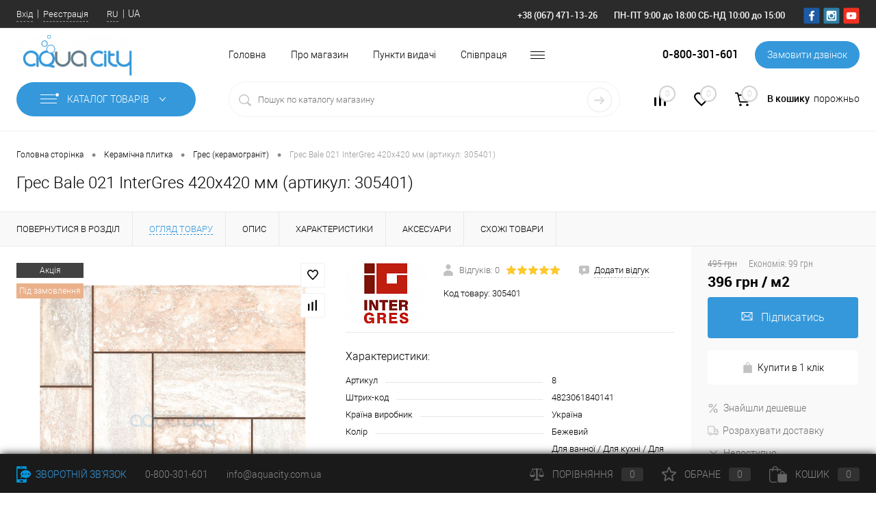

--- FILE ---
content_type: text/html; charset=UTF-8
request_url: https://aquacity.com.ua/ua/gres-bale-021-305401.html
body_size: 42841
content:
<!DOCTYPE html>
<html lang="ua">
	<head>
		<meta charset="UTF-8">
		<meta name="format-detection" content="telephone=no">
		<meta name="viewport" content="width=device-width, initial-scale=1, maximum-scale=1, user-scalable=0"/>
		<link rel="shortcut icon" type="image/x-icon" href="/ua/favicon.ico?v=1657573002" />
		<meta http-equiv="X-UA-Compatible" content="IE=edge">
		<meta name="theme-color" content="#3498db">
        <meta name="facebook-domain-verification" content="i9mpmkla5uuo2juntjb7c77awfj99l" />
        
                
																																						<meta http-equiv="Content-Type" content="text/html; charset=UTF-8" />
<meta name="robots" content="index, follow" />
<meta name="description" content="Купити Грес Bale 021 InterGres 420x420 мм (артикул: 305401) за вигідною ціною! Опис, фото, знижка! Доставка Дніпро, Київ, Україна! ☎ 0 800 301 601; Інтернет-магазин AquaCity" />
<link rel="canonical" href="https://aquacity.com.ua/ua/gres-bale-021-305401.html" />
<link href="/bitrix/js/main/core/css/core.css?16575730153934" type="text/css" rel="stylesheet" />

<script>window.dataLayer = window.dataLayer || []; window.fbqCCount = window.fbqCCount || 0; if(typeof fbqChecker != "function"){function fbqChecker(a, b){window.fbqCCount = window.fbqCCount + 1; try {fbq("track", a, b);}catch(err){if(window.fbqCCount < 11){setTimeout(function(){fbqChecker(a, b);}, 500);}}}};if (typeof gtag != "function") {function gtag(){dataLayer.push(arguments);}}; </script>


<link href="/bitrix/cache/css/s1/dresscodeV2/kernel_main/kernel_main_v1.css?176894725010536" type="text/css"  rel="stylesheet" />
<link href="/bitrix/js/ui/fonts/opensans/ui.font.opensans.css?16575730152003" type="text/css"  rel="stylesheet" />
<link href="/bitrix/js/main/popup/dist/main.popup.bundle.css?165757301526445" type="text/css"  rel="stylesheet" />
<link href="/bitrix/cache/css/s1/dresscodeV2/page_42f0558c2605303a24cb442eeb06d6e1/page_42f0558c2605303a24cb442eeb06d6e1_v1.css?1768947251117684" type="text/css"  rel="stylesheet" />
<link href="/bitrix/cache/css/s1/dresscodeV2/template_6ac13e8945f031ab651e264dcc76a53a/template_6ac13e8945f031ab651e264dcc76a53a_v1.css?1768947250339286" type="text/css"  data-template-style="true" rel="stylesheet" />
<link href="/bitrix/panel/main/popup.css?165757300223084" type="text/css"  data-template-style="true"  rel="stylesheet" />
<script>if(!window.BX)window.BX={};if(!window.BX.message)window.BX.message=function(mess){if(typeof mess==='object'){for(let i in mess) {BX.message[i]=mess[i];} return true;}};</script>
<script>(window.BX||top.BX).message({'JS_CORE_LOADING':'Завантаження...','JS_CORE_NO_DATA':'— Немає даних —','JS_CORE_WINDOW_CLOSE':'Закрити','JS_CORE_WINDOW_EXPAND':'Розгорнути','JS_CORE_WINDOW_NARROW':'Згорнути у вікно','JS_CORE_WINDOW_SAVE':'Зберегти','JS_CORE_WINDOW_CANCEL':'Скасувати','JS_CORE_WINDOW_CONTINUE':'Продовжити','JS_CORE_H':'г','JS_CORE_M':'хв','JS_CORE_S':'с','JSADM_AI_HIDE_EXTRA':'Приховати зайві','JSADM_AI_ALL_NOTIF':'Показати всі','JSADM_AUTH_REQ':'Потрібна авторизація!','JS_CORE_WINDOW_AUTH':'Увійти','JS_CORE_IMAGE_FULL':'Повний розмір'});</script>

<script src="/bitrix/js/main/core/core.js?1657573015564150"></script>

<script>BX.setJSList(['/bitrix/js/main/core/core_ajax.js','/bitrix/js/main/core/core_promise.js','/bitrix/js/main/polyfill/promise/js/promise.js','/bitrix/js/main/loadext/loadext.js','/bitrix/js/main/loadext/extension.js','/bitrix/js/main/polyfill/promise/js/promise.js','/bitrix/js/main/polyfill/find/js/find.js','/bitrix/js/main/polyfill/includes/js/includes.js','/bitrix/js/main/polyfill/matches/js/matches.js','/bitrix/js/ui/polyfill/closest/js/closest.js','/bitrix/js/main/polyfill/fill/main.polyfill.fill.js','/bitrix/js/main/polyfill/find/js/find.js','/bitrix/js/main/polyfill/matches/js/matches.js','/bitrix/js/main/polyfill/core/dist/polyfill.bundle.js','/bitrix/js/main/core/core.js','/bitrix/js/main/polyfill/intersectionobserver/js/intersectionobserver.js','/bitrix/js/main/lazyload/dist/lazyload.bundle.js','/bitrix/js/main/polyfill/core/dist/polyfill.bundle.js','/bitrix/js/main/parambag/dist/parambag.bundle.js']);
BX.setCSSList(['/bitrix/js/main/core/css/core.css','/bitrix/js/main/lazyload/dist/lazyload.bundle.css','/bitrix/js/main/parambag/dist/parambag.bundle.css']);</script>
<script>(window.BX||top.BX).message({'JS_CORE_LOADING':'Завантаження...','JS_CORE_NO_DATA':'— Немає даних —','JS_CORE_WINDOW_CLOSE':'Закрити','JS_CORE_WINDOW_EXPAND':'Розгорнути','JS_CORE_WINDOW_NARROW':'Згорнути у вікно','JS_CORE_WINDOW_SAVE':'Зберегти','JS_CORE_WINDOW_CANCEL':'Скасувати','JS_CORE_WINDOW_CONTINUE':'Продовжити','JS_CORE_H':'г','JS_CORE_M':'хв','JS_CORE_S':'с','JSADM_AI_HIDE_EXTRA':'Приховати зайві','JSADM_AI_ALL_NOTIF':'Показати всі','JSADM_AUTH_REQ':'Потрібна авторизація!','JS_CORE_WINDOW_AUTH':'Увійти','JS_CORE_IMAGE_FULL':'Повний розмір'});</script>
<script>(window.BX||top.BX).message({'AMPM_MODE':false});(window.BX||top.BX).message({'MONTH_1':'Січень','MONTH_2':'Лютий','MONTH_3':'Березень','MONTH_4':'Квітень','MONTH_5':'Травень','MONTH_6':'Червень','MONTH_7':'Липень','MONTH_8':'Серпень','MONTH_9':'Вересень','MONTH_10':'Жовтень','MONTH_11':'Листопад','MONTH_12':'Грудень','MONTH_1_S':'січня','MONTH_2_S':'лютого','MONTH_3_S':'березня','MONTH_4_S':'квітня','MONTH_5_S':'травня','MONTH_6_S':'червня','MONTH_7_S':'липня','MONTH_8_S':'серпня','MONTH_9_S':'вересня','MONTH_10_S':'жовтня','MONTH_11_S':'листопада','MONTH_12_S':'грудня','MON_1':'січ','MON_2':'лют','MON_3':'бер','MON_4':'квіт','MON_5':'трав','MON_6':'черв','MON_7':'лип','MON_8':'серп','MON_9':'вер','MON_10':'жов','MON_11':'лист','MON_12':'груд','DAY_OF_WEEK_0':'Неділя','DAY_OF_WEEK_1':'Понеділок','DAY_OF_WEEK_2':'Вівторок','DAY_OF_WEEK_3':'Середа','DAY_OF_WEEK_4':'Четвер','DAY_OF_WEEK_5':'П\'ятниця','DAY_OF_WEEK_6':'Субота','DOW_0':'Нд','DOW_1':'Пн','DOW_2':'Вт','DOW_3':'Ср','DOW_4':'Чт','DOW_5':'Пт','DOW_6':'Сб','FD_SECOND_AGO_0':'#VALUE# секунд тому','FD_SECOND_AGO_1':'#VALUE# секунду тому','FD_SECOND_AGO_10_20':'#VALUE# секунд тому','FD_SECOND_AGO_MOD_1':'#VALUE# секунду тому','FD_SECOND_AGO_MOD_2_4':'#VALUE# секунди тому','FD_SECOND_AGO_MOD_OTHER':'#VALUE# секунд тому','FD_SECOND_DIFF_0':'#VALUE# секунд','FD_SECOND_DIFF_1':'#VALUE# секунда','FD_SECOND_DIFF_10_20':'#VALUE# секунд','FD_SECOND_DIFF_MOD_1':'#VALUE# секунда','FD_SECOND_DIFF_MOD_2_4':'#VALUE# секунди','FD_SECOND_DIFF_MOD_OTHER':'#VALUE# секунд ','FD_SECOND_SHORT':'#VALUE#с','FD_MINUTE_AGO_0':'#VALUE# хвилин тому','FD_MINUTE_AGO_1':'#VALUE# хвилину тому','FD_MINUTE_AGO_10_20':'#VALUE# хвилин тому','FD_MINUTE_AGO_MOD_1':'#VALUE# хвилину тому','FD_MINUTE_AGO_MOD_2_4':'#VALUE# хвилини тому','FD_MINUTE_AGO_MOD_OTHER':'#VALUE# хвилин тому','FD_MINUTE_DIFF_0':'#VALUE# хвилин','FD_MINUTE_DIFF_1':'#VALUE# хвилина','FD_MINUTE_DIFF_10_20':'#VALUE# хвилин','FD_MINUTE_DIFF_MOD_1':'#VALUE# хвилина','FD_MINUTE_DIFF_MOD_2_4':'#VALUE# хвилини','FD_MINUTE_DIFF_MOD_OTHER':'#VALUE# хвилин','FD_MINUTE_0':'#VALUE# хвилин','FD_MINUTE_1':'#VALUE# хвилину','FD_MINUTE_10_20':'#VALUE# хвилин','FD_MINUTE_MOD_1':'#VALUE# хвилину','FD_MINUTE_MOD_2_4':'#VALUE# хвилини','FD_MINUTE_MOD_OTHER':'#VALUE# хвилин','FD_MINUTE_SHORT':'#VALUE#хв','FD_HOUR_AGO_0':'#VALUE# годин тому','FD_HOUR_AGO_1':'#VALUE# годину тому','FD_HOUR_AGO_10_20':'#VALUE# годин тому','FD_HOUR_AGO_MOD_1':'#VALUE# годину тому','FD_HOUR_AGO_MOD_2_4':'#VALUE# години тому','FD_HOUR_AGO_MOD_OTHER':'#VALUE# годин тому','FD_HOUR_DIFF_0':'#VALUE# годин','FD_HOUR_DIFF_1':'#VALUE# годину','FD_HOUR_DIFF_10_20':'#VALUE# годин','FD_HOUR_DIFF_MOD_1':'#VALUE# годину','FD_HOUR_DIFF_MOD_2_4':'#VALUE# години','FD_HOUR_DIFF_MOD_OTHER':'#VALUE# годин','FD_HOUR_SHORT':'#VALUE#год','FD_YESTERDAY':'вчора','FD_TODAY':'сьогодні','FD_TOMORROW':'завтра','FD_DAY_AGO_0':'#VALUE# доби тому','FD_DAY_AGO_1':'#VALUE# добу тому','FD_DAY_AGO_10_20':'#VALUE# доби тому','FD_DAY_AGO_MOD_1':'#VALUE# добу тому','FD_DAY_AGO_MOD_2_4':'#VALUE# доби тому','FD_DAY_AGO_MOD_OTHER':'#VALUE# доби тому','FD_DAY_DIFF_0':'#VALUE# днів','FD_DAY_DIFF_1':'#VALUE# день','FD_DAY_DIFF_10_20':'#VALUE# днів','FD_DAY_DIFF_MOD_1':'#VALUE# день','FD_DAY_DIFF_MOD_2_4':'#VALUE# дня','FD_DAY_DIFF_MOD_OTHER':'#VALUE# днів','FD_DAY_AT_TIME':'#DAY# в #TIME#','FD_DAY_SHORT':'#VALUE#д','FD_MONTH_AGO_0':'#VALUE#місяців тому','FD_MONTH_AGO_1':'#VALUE# місяць тому','FD_MONTH_AGO_10_20':'#VALUE# місяців тому','FD_MONTH_AGO_MOD_1':'#VALUE# місяць тому','FD_MONTH_AGO_MOD_2_4':'#VALUE# місяці тому','FD_MONTH_AGO_MOD_OTHER':'#VALUE# місяців тому','FD_MONTH_DIFF_0':'#VALUE# місяців','FD_MONTH_DIFF_1':'#VALUE# місяць','FD_MONTH_DIFF_10_20':'#VALUE# місяців','FD_MONTH_DIFF_MOD_1':'#VALUE# місяць','FD_MONTH_DIFF_MOD_2_4':'#VALUE# місяці','FD_MONTH_DIFF_MOD_OTHER':'#VALUE# місяців','FD_MONTH_SHORT':'#VALUE#міс','FD_YEARS_AGO_0':'#VALUE# років тому','FD_YEARS_AGO_1':'#VALUE# рік тому','FD_YEARS_AGO_10_20':'#VALUE# років тому','FD_YEARS_AGO_MOD_1':'#VALUE# рік тому','FD_YEARS_AGO_MOD_2_4':'#VALUE# роки тому','FD_YEARS_AGO_MOD_OTHER':'#VALUE# років тому','FD_YEARS_DIFF_0':'#VALUE# років','FD_YEARS_DIFF_1':'#VALUE# рік','FD_YEARS_DIFF_10_20':'#VALUE# років','FD_YEARS_DIFF_MOD_1':'#VALUE# рік','FD_YEARS_DIFF_MOD_2_4':'#VALUE# року','FD_YEARS_DIFF_MOD_OTHER':'#VALUE# років','FD_YEARS_SHORT_0':'#VALUE#р','FD_YEARS_SHORT_1':'#VALUE#р','FD_YEARS_SHORT_10_20':'#VALUE#р','FD_YEARS_SHORT_MOD_1':'#VALUE#р','FD_YEARS_SHORT_MOD_2_4':'#VALUE#р','FD_YEARS_SHORT_MOD_OTHER':'#VALUE#р','CAL_BUTTON':'Вибрати','CAL_TIME_SET':'Встановити час','CAL_TIME':'Час','FD_LAST_SEEN_TOMORROW':'завтра в #TIME#','FD_LAST_SEEN_NOW':'щойно','FD_LAST_SEEN_TODAY':'сьогодні в #TIME#','FD_LAST_SEEN_YESTERDAY':'вчора в #TIME#','FD_LAST_SEEN_MORE_YEAR':'більше року тому'});</script>
<script>(window.BX||top.BX).message({'WEEK_START':'1'});</script>
<script>(window.BX||top.BX).message({'LANGUAGE_ID':'ua','FORMAT_DATE':'DD.MM.YYYY','FORMAT_DATETIME':'DD.MM.YYYY HH:MI:SS','COOKIE_PREFIX':'BITRIX_SM','SERVER_TZ_OFFSET':'7200','SITE_ID':'s1','SITE_DIR':'/ua/','USER_ID':'','SERVER_TIME':'1768950254','USER_TZ_OFFSET':'0','USER_TZ_AUTO':'Y','bitrix_sessid':'9d7ced04fe7d653e0e49a69878f02bdb'});</script>


<script  src="/bitrix/cache/js/s1/dresscodeV2/kernel_main/kernel_main_v1.js?1730966808280185"></script>
<script src="/bitrix/js/webdebug.seo/auto_set_filter_h1.js?16575730141032"></script>
<script src="/bitrix/js/main/popup/dist/main.popup.bundle.js?1657573015109107"></script>
<script src="/bitrix/js/currency/currency-core/dist/currency-core.bundle.js?16575730155396"></script>
<script src="/bitrix/js/currency/core_currency.js?16575730151141"></script>
<script src="/bitrix/js/arturgolubev.ecommerce/script_event_mode.js?16584019503225"></script>
<script>BX.setJSList(['/bitrix/js/main/core/core_fx.js','/bitrix/js/main/pageobject/pageobject.js','/bitrix/js/main/core/core_window.js','/bitrix/js/main/date/main.date.js','/bitrix/js/main/core/core_date.js','/bitrix/js/main/rating_like.js','/bitrix/js/main/session.js','/bitrix/js/main/utils.js','/bitrix/js/main/core/core_timer.js','/bitrix/js/main/dd.js','/bitrix/js/main/core/core_dd.js','/bitrix/templates/dresscodeV2/components/dresscode/catalog/.default/script.js','/bitrix/components/dresscode/catalog.item/templates/detail/script.js','/bitrix/components/dresscode/catalog.item/templates/detail/js/morePicturesCarousel.js','/bitrix/components/dresscode/catalog.item/templates/detail/js/pictureSlider.js','/bitrix/components/dresscode/catalog.item/templates/detail/js/zoomer.js','/bitrix/components/dresscode/catalog.item/templates/detail/js/tags.js','/bitrix/components/dresscode/catalog.item/templates/detail/js/plus.js','/bitrix/components/dresscode/catalog.item/templates/detail/js/tabs.js','/bitrix/components/dresscode/catalog.item/templates/detail/js/sku.js','/bitrix/components/dresscode/fast.calculate.delivery/templates/catalog-no-modal/ajax_script.js','/bitrix/templates/dresscodeV2/components/bitrix/sale.products.gift/.default/script.js','/bitrix/templates/dresscodeV2/js/jquery-1.11.0.min.js','/bitrix/templates/dresscodeV2/js/jquery.easing.1.3.js','/bitrix/templates/dresscodeV2/js/rangeSlider.js','/bitrix/templates/dresscodeV2/js/maskedinput.js','/bitrix/templates/dresscodeV2/js/system.js','/bitrix/templates/dresscodeV2/js/topMenu.js','/bitrix/templates/dresscodeV2/js/topSearch.js','/bitrix/templates/dresscodeV2/js/dwCarousel.js','/bitrix/templates/dresscodeV2/js/dwSlider.js','/bitrix/templates/dresscodeV2/js/dwTimer.js','/bitrix/templates/dresscodeV2/js/dwZoomer.js','/bitrix/templates/dresscodeV2/js/custom.js','/bitrix/components/dresscode/sale.geo.positiion/templates/.default/script.js','/bitrix/templates/dresscodeV2/components/bitrix/menu/topMenu9/script.js','/bitrix/templates/dresscodeV2/components/bitrix/form.result.new/modal/script.js','/bitrix/templates/dresscodeV2/components/bitrix/menu/catalogMenu3/script.js','/bitrix/components/dresscode/search.line/templates/version2/script.js','/bitrix/components/dresscode/catalog.product.subscribe.online/templates/.default/script.js']);</script>
<script>BX.setCSSList(['/bitrix/js/main/core/css/core_date.css','/bitrix/templates/dresscodeV2/components/dresscode/catalog/.default/style.css','/bitrix/components/dresscode/catalog.item/templates/detail/style.css','/bitrix/components/dresscode/catalog.item/templates/detail/css/review.css','/bitrix/components/dresscode/catalog.item/templates/detail/css/media.css','/bitrix/components/dresscode/catalog.item/templates/detail/css/set.css','/bitrix/components/dresscode/catalog.advantages/templates/.default/style.css','/bitrix/components/dresscode/fast.calculate.delivery/templates/catalog-no-modal/ajax_style.css','/bitrix/templates/dresscodeV2/components/bitrix/system.pagenavigation/round/style.css','/bitrix/templates/dresscodeV2/fonts/roboto/roboto.css','/bitrix/templates/dresscodeV2/themes/arctic/style.css','/bitrix/templates/dresscodeV2/custom.css','/bitrix/templates/dresscodeV2/headers/header9/css/style.css','/bitrix/templates/dresscodeV2/headers/header9/css/types/type1.css','/bitrix/components/dresscode/sale.geo.positiion/templates/.default/style.css','/bitrix/templates/dresscodeV2/components/bitrix/menu/topMenu9/style.css','/bitrix/templates/dresscodeV2/components/bitrix/form.result.new/modal/style.css','/bitrix/templates/dresscodeV2/components/bitrix/menu/catalogMenu3/style.css','/bitrix/components/dresscode/search.line/templates/version2/style.css','/bitrix/components/dresscode/compare.line/templates/version4/style.css','/bitrix/components/dresscode/favorite.line/templates/version4/style.css','/bitrix/templates/dresscodeV2/components/bitrix/sale.basket.basket.line/topCart5/style.css','/bitrix/templates/dresscodeV2/components/bitrix/breadcrumb/.default/style.css','/bitrix/components/dresscode/products.by.filter/templates/.default/style.css','/bitrix/components/dresscode/catalog.viewed.product/templates/.default/style.css','/bitrix/templates/dresscodeV2/template_styles.css']);</script>
<script>
					(function () {
						"use strict";

						var counter = function ()
						{
							var cookie = (function (name) {
								var parts = ("; " + document.cookie).split("; " + name + "=");
								if (parts.length == 2) {
									try {return JSON.parse(decodeURIComponent(parts.pop().split(";").shift()));}
									catch (e) {}
								}
							})("BITRIX_CONVERSION_CONTEXT_s1");

							if (cookie && cookie.EXPIRE >= BX.message("SERVER_TIME"))
								return;

							var request = new XMLHttpRequest();
							request.open("POST", "/bitrix/tools/conversion/ajax_counter.php", true);
							request.setRequestHeader("Content-type", "application/x-www-form-urlencoded");
							request.send(
								"SITE_ID="+encodeURIComponent("s1")+
								"&sessid="+encodeURIComponent(BX.bitrix_sessid())+
								"&HTTP_REFERER="+encodeURIComponent(document.referrer)
							);
						};

						if (window.frameRequestStart === true)
							BX.addCustomEvent("onFrameDataReceived", counter);
						else
							BX.ready(counter);
					})();
				</script>
<meta property="og:title" content="Грес Bale 021" />
<meta property="og:description" content="" />
<meta property="og:url" content="https://aquacity.com.ua/ua/gres-bale-021-305401.html" />
<meta property="og:type" content="website" />
<meta property="og:image" content="https://aquacity.com.ua/upload/resize_cache/iblock/ea1/800_800_128d1c2bdc23bd7ac035ae035856575aa/m38bhccr5a81jimpz2u6xp2rj6yds7vp.jpg" />
<link rel="alternate" hreflang="uk" href="https://aquacity.com.ua/ua/gres-bale-021-305401.html" />
<link rel="alternate" hreflang="ru" href="https://aquacity.com.ua/gres-bale-021-305401.html" />



<script  src="/bitrix/cache/js/s1/dresscodeV2/template_4301ab84935e91c2f472a708151e437e/template_4301ab84935e91c2f472a708151e437e_v1.js?1751880214251411"></script>
<script  src="/bitrix/cache/js/s1/dresscodeV2/page_f85bf5d613db89e2406c0c449c97957f/page_f85bf5d613db89e2406c0c449c97957f_v1.js?173095307880847"></script>

		<title>Грес Bale 021 InterGres 420x420 мм (артикул: 305401) – купити в інтернет-магазині AquaCity, вигідна ціна 396 грн/м2 | Дніпро, Київ, Одеса, Харків</title>
        <!-- Google Tag Manager -->
        <script data-skip-moving="true">(function(w,d,s,l,i){w[l]=w[l]||[];w[l].push({'gtm.start':
                    new Date().getTime(),event:'gtm.js'});var f=d.getElementsByTagName(s)[0],
                j=d.createElement(s),dl=l!='dataLayer'?'&l='+l:'';j.async=true;j.src=
                'https://www.googletagmanager.com/gtm.js?id='+i+dl;f.parentNode.insertBefore(j,f);
            })(window,document,'script','dataLayer','GTM-TWX78J');</script>
        <!-- End Google Tag Manager -->
        	</head>
<body class="loading ">
    <!-- Google Tag Manager (noscript) -->
    <noscript><iframe src="https://www.googletagmanager.com/ns.html?id=GTM-TWX78J" height="0" width="0" style="display:none;visibility:hidden"></iframe></noscript>
    <!-- End Google Tag Manager (noscript) -->

	<div id="panel">
			</div>
    	<div id="foundation" class="slider_middle">
		<div id="headerLine5" class="color_black">
	<div class="limiter">
		<div class="subTable">
			<div class="subTableColumn">
				<div id="topAuth">
					<ul>
							<li class="top-auth-login"><a href="/ua/auth/?backurl=/ua/gres-bale-021-305401.html">Вхід</a></li>
	<li class="top-auth-register"><a href="/ua/auth/?register=yes&amp;backurl=/ua/gres-bale-021-305401.html">Реєстрація</a></li>
					</ul>
				</div>
                <div id="languageSelector">
                                <ul class="languages-list">
            <li><a class="language-item" href="/gres-bale-021-305401.html" title="Русский">RU</a></li><li><span class="language-item" title="Українська">UA</span></li>            </ul>
                            </div>
				<div id="geoPosition" class="color_default">
					<ul>
						<!--'start_frame_cache_1Kz6Lg'--><!--'end_frame_cache_1Kz6Lg'-->					</ul>
				</div>
			</div>
			<div class="subTableColumn">
				<div id="topTelephone">
					<span class="heading">+38 (067) 471-13-26</span><div class="schedule">ПН-ПТ 9:00 до 18:00 СБ-НД 10:00 до 15:00</div>				</div>
				<div id="topSocial">
					<ul class="topSoc">
	<li class="topSocItem"><a href="https://www.facebook.com/aquacitycomua" class="socFB"></a></li>
	<li class="topSocItem"><a href="https://www.instagram.com/aquacity.com.ua/" class="socINS"></a></li>
	<li class="topSocItem"><a href="https://www.youtube.com/channel/UC5iWncQiM9tDNgIPAPkY8GQ" class="socYOU"></a></li>
</ul>				</div>
			</div>
		</div>
	</div>
</div>
<div id="subHeader9">
	<div class="limiter">
		<div class="subContainer">
			<div class="subContainerColumn">
				<div class="verticalBlock">
					<div id="logo">
							<a href="/ua/"><img src="/bitrix/templates/dresscodeV2/images/logo.png?v=1657573002" alt=""></a>
					</div>
				</div>
			</div>
			<div class="subContainerColumn">
				<div class="subHeaderMenu2">
						<ul id="subMenu">
									<li><a href="/ua/">Головна</a></li>
												<li><a href="/ua/about/">Про магазин</a></li>
												<li><a href="/ua/stores/">Пункти видачі</a></li>
												<li><a href="/ua/prices-info/">Співпраця</a></li>
												<li><a href="/ua/brands/">Виробники</a></li>
												<li><a href="/ua/collection/">Колекції</a></li>
												<li><a href="/ua/stock/">Акції</a></li>
												<li><a href="/ua/services/">Послуги</a></li>
												<li><a href="/ua/news/">Новини</a></li>
												<li><a href="/ua/blog/">Блог</a></li>
												<li><a href="/ua/faq/">Запитання відповідь</a></li>
												<li><a href=""></a></li>
						</ul>
				</div>
			</div>
			<div class="subContainerColumn">
				<span class="heading">0-800-301-601</span><a href="#" class="openWebFormModal link callBack" data-id="2">Замовити дзвінок</a>
<div class="webformModal" id="webFormDwModal_2">
	<div class="webformModalHideScrollBar">
		<div class="webformModalcn100">
			<div class="webformModalContainer">
				<div class="webFormDwModal" data-id="2">
																					<form name="SIMPLE_FORM_2" action="/ua/gres-bale-021-305401.html" method="POST" enctype="multipart/form-data"><input type="hidden" name="sessid" id="sessid" value="9d7ced04fe7d653e0e49a69878f02bdb" /><input type="hidden" name="WEB_FORM_ID" value="2" />																					<div class="webFormModalHeading">Замовити дзвінок<a href="#" class="webFormModalHeadingExit"></a></div>
																					<p class="webFormDescription">Залиште Ваше повідомлення і контактні дані і наші фахівці зв'яжуться з Вами найближчим робочий час для вирішення Вашого питання.</p>
																			<div class="webFormItems">
																											<div class="webFormItem" id="WEB_FORM_ITEM_TELEPHONE">
											<div class="webFormItemCaption">
																																						<img src="/upload/form/f78/ybu200jg28txbxlziamawqb2rqrqi2oe.png" class="webFormItemImage" alt="Ваш телефон">
																								<div class="webFormItemLabel">Ваш телефон<span class="webFormItemRequired">*</span></div>
											</div>
											<div class="webFormItemError"></div>
											<div class="webFormItemField" data-required="Y">
																									<input type="text"  class="inputtext"  name="form_text_6" value="" size="40">																							</div>
										</div>
																																				<div class="webFormItem" id="WEB_FORM_ITEM_NAME">
											<div class="webFormItemCaption">
																																						<img src="/upload/form/c5e/v3xbibaij19qx8s4f4sf61euv9ancvrt.png" class="webFormItemImage" alt="Ваше ім'я">
																								<div class="webFormItemLabel">Ваше ім'я</div>
											</div>
											<div class="webFormItemError"></div>
											<div class="webFormItemField">
																									<input type="text"  class="inputtext"  name="form_text_7" value="" size="40">																							</div>
										</div>
																									<div class="personalInfo">
									<div class="webFormItem">
										<div class="webFormItemError"></div>
										<div class="webFormItemField" data-required="Y">
											<input type="checkbox" class="personalInfoField" name="personalInfo" value="Y"><label class="label-for" data-for="personalInfoField">Я згоден на <a href="/ua/personal-info/" class="pilink"> обробку персональних даних.</a><span class="webFormItemRequired">*</span></label>
										</div>
									</div>
								</div>
																	<div class="webFormItem">
										<div class="webFormItemCaption">Захист від автоматичного заповнення</div>		
											<input type="hidden" name="captcha_sid" value="0139bfff563f592e026967a7fa231c5c" class="webFormCaptchaSid" />
											<div class="webFormCaptchaPicture">
												<img src="/bitrix/tools/captcha.php?captcha_sid=0139bfff563f592e026967a7fa231c5c" width="180" height="40" class="webFormCaptchaImage"/>
											</div>
											<div class="webFormCaptchaLabel">
												Введіть символи з картинки<font color='red'><span class='form-required starrequired'>*</span></font>											</div>
										<div class="webFormItemField" data-required="Y">
											<input type="text" name="captcha_word" size="30" maxlength="50" value="" class="captcha_word" />
										</div>
									</div>
															</div>
												<div class="webFormError"></div>
						<div class="webFormTools">
							<div class="tb">
								<div class="tc">
									<input  type="submit" name="web_form_submit" value="Надіслати" class="sendWebFormDw" />
									<input type="hidden" name="web_form_apply" value="Y" />
								</div>
								<div class="tc"><input type="reset" value="Скинути" /></div>
							</div>
							<p><span class="form-required starrequired">*</span> - Поля, обов'язкові для заповнення</p>
						</div>
						</form>									</div>
			</div>
		</div>
	</div>
</div>
<div class="webFormMessage" id="webFormMessage_2">
	<div class="webFormMessageContainer">
		<div class="webFormMessageMiddle">
			<div class="webFormMessageHeading">Сообщение отправлено</div>
			<div class="webFormMessageDescription">Ваше сообщение успешно отправлено. В ближайшее время с Вами свяжется наш специалист</div>
			<a href="#" class="webFormMessageExit">Закрити вікно</a>
		</div>
	</div>
</div>
<script>
	var webFormAjaxDir = "/bitrix/templates/dresscodeV2/components/bitrix/form.result.new/modal/ajax.php";
	var webFormSiteId = "s1";
</script>			</div>
		</div>
		<div class="subTable">
			<div class="subTableColumn">
							<div id="mainMenuContainer">
			<div class="wpLimiter">
				<a href="/ua/catalog/" class="minCatalogButton" id="catalogSlideButton">
					<img src="/bitrix/templates/dresscodeV2/images/catalogButton.png" alt=""> Каталог товарів				</a>
									<div id="menuCatalogSection">
						<div class="menuSection">
							<a href="/ua/map/" class="catalogButton"><img src="/bitrix/templates/dresscodeV2/images/catalogButton.png" alt="">Каталог товарів <img src="/bitrix/templates/dresscodeV2/images/sectionMenuArrow.png" alt="" class="sectionMenuArrow"></a>
							<div class="drop">
								<div class="limiter">
									<ul class="menuSectionList">
																					<li class="sectionColumn">
												<div class="container">
																											<a href="/ua/installyatsionnye-sistemy/" class="picture">
															<img src="/upload/iblock/2b4/917mvbjczxb16ft8yzqgbtpoqxsekkc3.jpg" alt="Інсталяційні системи">
														</a>
																										<a href="/ua/installyatsionnye-sistemy/" class="menuLink">
														Інсталяційні системи													</a>
												</div>
											</li>
																					<li class="sectionColumn">
												<div class="container">
																											<a href="/ua/keramicheskaya-plitka/" class="picture">
															<img src="/upload/uf/461/szmpwvfcpqqy1py930us3e8o521601mn.jpg" alt="Керамічна плитка">
														</a>
																										<a href="/ua/keramicheskaya-plitka/" class="menuLink">
														Керамічна плитка													</a>
												</div>
											</li>
																					<li class="sectionColumn">
												<div class="container">
																											<a href="/ua/sanitarnaya-keramika/" class="picture">
															<img src="/upload/uf/495/diqiwl4yz03ifhmnsz2f5r7vpp8sjw4l.jpg" alt="Санітарна кераміка">
														</a>
																										<a href="/ua/sanitarnaya-keramika/" class="menuLink">
														Санітарна кераміка													</a>
												</div>
											</li>
																					<li class="sectionColumn">
												<div class="container">
																											<a href="/ua/vannaya/" class="picture">
															<img src="/upload/iblock/769/xvir2mcgxh2n9oc33hv79xws13lh8z80.jpg" alt="Ванна">
														</a>
																										<a href="/ua/vannaya/" class="menuLink">
														Ванна													</a>
												</div>
											</li>
																					<li class="sectionColumn">
												<div class="container">
																											<a href="/ua/mebel-dlya-vannoy-komnaty/" class="picture">
															<img src="/upload/iblock/0ba/5cfqkf8kf99mq0keu3m7mz65h10wevy7.jpg" alt="Меблі для ванної кімнати">
														</a>
																										<a href="/ua/mebel-dlya-vannoy-komnaty/" class="menuLink">
														Меблі для ванної кімнати													</a>
												</div>
											</li>
																					<li class="sectionColumn">
												<div class="container">
																											<a href="/ua/dushevye-kabiny/" class="picture">
															<img src="/upload/iblock/8b7/9izv0oucylznwtf4llh1j5b3e9l2vste.jpg" alt="Душові кабіни">
														</a>
																										<a href="/ua/dushevye-kabiny/" class="menuLink">
														Душові кабіни													</a>
												</div>
											</li>
																					<li class="sectionColumn">
												<div class="container">
																											<a href="/ua/smesiteli/" class="picture">
															<img src="/upload/iblock/2fd/jflvrbpjky3y5s4t1ngkyq1bzqlf884c.jpg" alt="Змішувачі">
														</a>
																										<a href="/ua/smesiteli/" class="menuLink">
														Змішувачі													</a>
												</div>
											</li>
																					<li class="sectionColumn">
												<div class="container">
																											<a href="/ua/dushevoe-oborudovanie/" class="picture">
															<img src="/upload/iblock/f79/llwuf4m6tjksohyxi8olqfsco02xoym0.jpg" alt="Душове обладнання">
														</a>
																										<a href="/ua/dushevoe-oborudovanie/" class="menuLink">
														Душове обладнання													</a>
												</div>
											</li>
																					<li class="sectionColumn">
												<div class="container">
																											<a href="/ua/trapy-i-kanaly/" class="picture">
															<img src="/upload/iblock/87e/so89mu4xvqloh9wzhpq8o6mjd78h57w6.jpg" alt="Трапи">
														</a>
																										<a href="/ua/trapy-i-kanaly/" class="menuLink">
														Трапи													</a>
												</div>
											</li>
																					<li class="sectionColumn">
												<div class="container">
																											<a href="/ua/sifony/" class="picture">
															<img src="/upload/iblock/9bf/q24xbtys3fh0uui7rsbxnimg2bodgbm4.jpg" alt="Сифони">
														</a>
																										<a href="/ua/sifony/" class="menuLink">
														Сифони													</a>
												</div>
											</li>
																					<li class="sectionColumn">
												<div class="container">
																											<a href="/ua/kukhonnye-moyki/" class="picture">
															<img src="/upload/uf/abe/vcjvp36ypoju5ldnhwe9mx912w1g251p.png" alt="Кухонні мийки">
														</a>
																										<a href="/ua/kukhonnye-moyki/" class="menuLink">
														Кухонні мийки													</a>
												</div>
											</li>
																					<li class="sectionColumn">
												<div class="container">
																											<a href="/ua/polotentsesushiteli/" class="picture">
															<img src="/upload/uf/2a2/jptvtsgi7agjnw4gpx35zm8tixjxax2c.jpg" alt="Рушникосушки">
														</a>
																										<a href="/ua/polotentsesushiteli/" class="menuLink">
														Рушникосушки													</a>
												</div>
											</li>
																					<li class="sectionColumn">
												<div class="container">
																											<a href="/ua/aksessuary-k-santekhnike/" class="picture">
															<img src="/upload/iblock/059/chj42gobts82fgn0j3bc538sqtheqyet.jpg" alt="Аксесуари до сантехніки">
														</a>
																										<a href="/ua/aksessuary-k-santekhnike/" class="menuLink">
														Аксесуари до сантехніки													</a>
												</div>
											</li>
																					<li class="sectionColumn">
												<div class="container">
																											<a href="/ua/otoplenie/" class="picture">
															<img src="/upload/iblock/00b/rt0250dxfy78pu0o6lsog7sb4gy1zjmp.jpg" alt="Теплотехніка">
														</a>
																										<a href="/ua/otoplenie/" class="menuLink">
														Теплотехніка													</a>
												</div>
											</li>
																			</ul>
								</div>
							</div>
						</div>
					</div>
								<ul id="mainMenu">
											<li class="eChild allow-dropdown">
							<a href="/ua/installyatsionnye-sistemy/" class="menuLink">
																	<img src="/upload/resize_cache/iblock/2b4/24_24_1/917mvbjczxb16ft8yzqgbtpoqxsekkc3.jpg" alt="Інсталяційні системи" title="Інсталяційні системи">
																<span class="back"></span>
								<span class="link-title">Інсталяційні системи</span>
								<span class="dropdown btn-simple btn-micro"></span>
							</a>
															<div class="drop" style="background: url(/upload/iblock/2b4/917mvbjczxb16ft8yzqgbtpoqxsekkc3.jpg) 50% 50% no-repeat #ffffff;">
									<div class="limiter">
																																	<ul class="nextColumn">
																											<li>
																														<a href="/ua/komplekt-installyatsii/" class="menu2Link">
																Інсталяційні модулі																															</a>
																													</li>
																											<li>
																														<a href="/ua/installyatsii-dlya-unitaza/" class="menu2Link">
																Інсталяції для унітазу																															</a>
																													</li>
																											<li>
																														<a href="/ua/installyatsii-dlya-bide/" class="menu2Link">
																Інсталяції для біде																															</a>
																													</li>
																											<li>
																														<a href="/ua/installyatsii-dlya-pissuara/" class="menu2Link">
																Інсталяції для пісуару																															</a>
																													</li>
																											<li>
																														<a href="/ua/installyatsii-dlya-rakoviny/" class="menu2Link">
																Інсталяції для раковини																															</a>
																													</li>
																											<li>
																														<a href="/ua/installyatsii-dlya-trapa/" class="menu2Link">
																Інсталяції для трапу																															</a>
																													</li>
																											<li>
																														<a href="/ua/installyatsii-dlya-poruchney/" class="menu2Link">
																Інсталяції для поручнів																															</a>
																													</li>
																											<li>
																														<a href="/ua/knopki/" class="menu2Link">
																Кнопки																															</a>
																													</li>
																											<li>
																															<a href="/ua/bachok-skrytogo-montazha/" class="menu2Link has-image">
																	<img src="/upload/resize_cache/iblock/855/190_100_1/z3afahfqtrpev9l8n47o8tio4wlan98i.jpg" alt="Бачки прихованого монтажу" title="Бачки прихованого монтажу">
																</a>
																														<a href="/ua/bachok-skrytogo-montazha/" class="menu2Link">
																Бачки прихованого монтажу																															</a>
																													</li>
																											<li>
																														<a href="/ua/komplektuyushchie-dlya-installyatsiy/" class="menu2Link">
																Запасні частини																															</a>
																													</li>
																									</ul>
																														</div>
								</div>
													</li>
											<li class="eChild allow-dropdown">
							<a href="/ua/keramicheskaya-plitka/" class="menuLink">
																	<img src="/upload/resize_cache/iblock/387/24_24_1/m0rw4bwmk6fi0v2948aqg7p2c0g8pv34.jpg" alt="Керамічна плитка" title="Керамічна плитка">
																<span class="back"></span>
								<span class="link-title">Керамічна плитка</span>
								<span class="dropdown btn-simple btn-micro"></span>
							</a>
															<div class="drop" style="background: url(/upload/uf/461/szmpwvfcpqqy1py930us3e8o521601mn.jpg) 50% 50% no-repeat #ffffff;">
									<div class="limiter">
																																	<ul class="nextColumn">
																											<li>
																														<a href="/ua/kafel/" class="menu2Link">
																Кахель																															</a>
																													</li>
																											<li>
																														<a href="/ua/gres-keramogranit/" class="menu2Link">
																Грес (керамограніт)																															</a>
																													</li>
																											<li>
																														<a href="/ua/rektifikat-plitka/" class="menu2Link">
																Ректифікат плитка																															</a>
																													</li>
																											<li>
																														<a href="/ua/tekhnicheskiy-gres/" class="menu2Link">
																Технічний грес																															</a>
																													</li>
																											<li>
																														<a href="/ua/keramicheskiy-parket/" class="menu2Link">
																Керамічний паркет																															</a>
																													</li>
																											<li>
																														<a href="/ua/tsokolnyy-bordyur/" class="menu2Link">
																Цокольний бордюр																															</a>
																													</li>
																											<li>
																														<a href="/ua/mozaika/" class="menu2Link">
																Мозаїка																															</a>
																													</li>
																											<li>
																														<a href="/ua/friz-dlya-plitki/" class="menu2Link">
																Фриз для плитки																															</a>
																													</li>
																											<li>
																														<a href="/ua/stik-dlya-plitki/" class="menu2Link">
																Стік для плитки																															</a>
																													</li>
																											<li>
																														<a href="/ua/dekor-dlya-plitki/" class="menu2Link">
																Декор для плитки																															</a>
																													</li>
																											<li>
																														<a href="/ua/dekorpanno-dlya-plitki/" class="menu2Link">
																Декор-панно для плитки																															</a>
																													</li>
																											<li>
																														<a href="/ua/kleyushchaya-smes/" class="menu2Link">
																Клеюча суміш																															</a>
																													</li>
																											<li>
																														<a href="/ua/ugolki-dlya-kafelya/" class="menu2Link">
																Кутики для кахелю																															</a>
																													</li>
																											<li>
																														<a href="/ua/zatirki/" class="menu2Link">
																Заповнювачі для швів																															</a>
																													</li>
																											<li>
																														<a href="/ua/vspomogatelnye-dlya-plitki/" class="menu2Link">
																Допоміжні для плитки																															</a>
																													</li>
																									</ul>
																														</div>
								</div>
													</li>
											<li class="eChild allow-dropdown">
							<a href="/ua/sanitarnaya-keramika/" class="menuLink">
																	<img src="/upload/resize_cache/uf/495/24_24_1/diqiwl4yz03ifhmnsz2f5r7vpp8sjw4l.jpg" alt="Санітарна кераміка" title="Санітарна кераміка">
																<span class="back"></span>
								<span class="link-title">Санітарна кераміка</span>
								<span class="dropdown btn-simple btn-micro"></span>
							</a>
															<div class="drop" style="background: url(/upload/uf/495/diqiwl4yz03ifhmnsz2f5r7vpp8sjw4l.jpg) 50% 50% no-repeat #ffffff;">
									<div class="limiter">
																																	<ul class="nextColumn">
																											<li class="allow-dropdown">
																														<a href="/ua/unitazy/" class="menu2Link">
																Унітази																																	<span class="dropdown btn-simple btn-micro"></span>
																															</a>
																															<ul>
																																			<li>
																			<a href="/ua/napolnyye-unitazy/" class="menu2Link">
																				Підлогові унітази																			</a>
																		</li>
																																			<li>
																			<a href="/ua/podvesnyye-unitazy/" class="menu2Link">
																				Підвісні унітази																			</a>
																		</li>
																																			<li>
																			<a href="/ua/sidenya/" class="menu2Link">
																				Сидіння																			</a>
																		</li>
																																			<li>
																			<a href="/ua/bachki-dlya-unitaza/" class="menu2Link">
																				Бачки для унітазу																			</a>
																		</li>
																																	</ul>
																													</li>
																											<li class="allow-dropdown">
																														<a href="/ua/rakoviny/" class="menu2Link">
																Раковини																																	<span class="dropdown btn-simple btn-micro"></span>
																															</a>
																															<ul>
																																			<li>
																			<a href="/ua/mebelnyye-rakoviny/" class="menu2Link">
																				Меблеві раковини																			</a>
																		</li>
																																			<li>
																			<a href="/ua/nakladnyye-rakoviny/" class="menu2Link">
																				Накладні раковини																			</a>
																		</li>
																																			<li>
																			<a href="/ua/vreznyye-rakoviny/" class="menu2Link">
																				Врізні раковини																			</a>
																		</li>
																																			<li>
																			<a href="/ua/podvesnyye-rakoviny/" class="menu2Link">
																				Підвісні раковини																			</a>
																		</li>
																																			<li>
																			<a href="/ua/napolnyye-rakoviny/" class="menu2Link">
																				Підлогові раковини																			</a>
																		</li>
																																	</ul>
																													</li>
																											<li class="allow-dropdown">
																														<a href="/ua/bide/" class="menu2Link">
																Біде																																	<span class="dropdown btn-simple btn-micro"></span>
																															</a>
																															<ul>
																																			<li>
																			<a href="/ua/napolnyye-bide/" class="menu2Link">
																				Підлогові біде																			</a>
																		</li>
																																			<li>
																			<a href="/ua/podvesnyye-bide/" class="menu2Link">
																				Підвісні біде																			</a>
																		</li>
																																			<li>
																			<a href="/ua/sidene-dlya-bide/" class="menu2Link">
																				Сидіння для біде																			</a>
																		</li>
																																	</ul>
																													</li>
																											<li>
																														<a href="/ua/pissuary/" class="menu2Link">
																Пісуари																															</a>
																													</li>
																											<li>
																														<a href="/ua/chashi-genuya/" class="menu2Link">
																Чаші Генуя																															</a>
																													</li>
																											<li>
																														<a href="/ua/peregorodka-mezhpissuarnaya/" class="menu2Link">
																Перегородка міжпісуарна																															</a>
																													</li>
																											<li class="allow-dropdown">
																														<a href="/ua/pedestaly/" class="menu2Link">
																П'єдестали та напівп'єдестали																																	<span class="dropdown btn-simple btn-micro"></span>
																															</a>
																															<ul>
																																			<li>
																			<a href="/ua/polupedestal/" class="menu2Link">
																				Напівп'єдестал																			</a>
																		</li>
																																			<li>
																			<a href="/ua/pedestal/" class="menu2Link">
																				П'єдестал																			</a>
																		</li>
																																	</ul>
																													</li>
																											<li class="allow-dropdown">
																														<a href="/ua/kanalizatsionnaya-armatura/" class="menu2Link">
																Каналізаційна арматура																																	<span class="dropdown btn-simple btn-micro"></span>
																															</a>
																															<ul>
																																			<li>
																			<a href="/ua/donnye-klapany/" class="menu2Link">
																				Донні клапани																			</a>
																		</li>
																																			<li>
																			<a href="/ua/otvody/" class="menu2Link">
																				Відводи																			</a>
																		</li>
																																			<li>
																			<a href="/ua/slivnye-i-napusknye-mekhanizmy/" class="menu2Link">
																				Зливні і напускні механізми																			</a>
																		</li>
																																	</ul>
																													</li>
																											<li>
																														<a href="/ua/komlektuyushchie-k-keramike/" class="menu2Link">
																Комплектуючі до кераміки																															</a>
																													</li>
																											<li>
																														<a href="/ua/shlangi-dlya-podvoda-vody/" class="menu2Link">
																Шланги для підведення води																															</a>
																													</li>
																									</ul>
																														</div>
								</div>
													</li>
											<li class="eChild allow-dropdown">
							<a href="/ua/vannaya/" class="menuLink">
																	<img src="/upload/resize_cache/iblock/769/24_24_1/xvir2mcgxh2n9oc33hv79xws13lh8z80.jpg" alt="Ванна" title="Ванна">
																<span class="back"></span>
								<span class="link-title">Ванна</span>
								<span class="dropdown btn-simple btn-micro"></span>
							</a>
															<div class="drop" style="background: url(/upload/iblock/769/xvir2mcgxh2n9oc33hv79xws13lh8z80.jpg) 50% 50% no-repeat #ffffff;">
									<div class="limiter">
																																	<ul class="nextColumn">
																											<li>
																														<a href="/ua/akrilovyye-vanny/" class="menu2Link">
																Акрилові ванни																															</a>
																													</li>
																											<li>
																														<a href="/ua/stalnyye-vanny/" class="menu2Link">
																Сталеві ванни																															</a>
																													</li>
																											<li>
																														<a href="/ua/otdelnostoyashchiye-vanny/" class="menu2Link">
																Окремостоячі ванни																															</a>
																													</li>
																											<li>
																														<a href="/ua/gidromassazhnyye-vanny/" class="menu2Link">
																Гідромасажні ванни																															</a>
																													</li>
																											<li>
																														<a href="/ua/chugunnyye-vanny/" class="menu2Link">
																Чавунні ванни																															</a>
																													</li>
																											<li>
																														<a href="/ua/paneli-dlya-vann/" class="menu2Link">
																Панелі для ванн																															</a>
																													</li>
																											<li>
																														<a href="/ua/ekrany-dlya-vann/" class="menu2Link">
																Екрани для ванн																															</a>
																													</li>
																											<li>
																														<a href="/ua/dveri-i-shtorki-na-vannu/" class="menu2Link">
																Двері і шторки на ванну																															</a>
																													</li>
																											<li>
																														<a href="/ua/shtorki-i-karnizy-dlya-vannoy/" class="menu2Link">
																Шторки і карнизи для ванної																															</a>
																													</li>
																											<li class="allow-dropdown">
																														<a href="/ua/komplektuyushchie-k-vannam/" class="menu2Link">
																Комплектуючі до ванн																																	<span class="dropdown btn-simple btn-micro"></span>
																															</a>
																															<ul>
																																			<li>
																			<a href="/ua/krepezh-pyaneley-dlya-vann/" class="menu2Link">
																				Крепеж панелей для ванн																			</a>
																		</li>
																																			<li>
																			<a href="/ua/nozhki-dlya-vann/" class="menu2Link">
																				Ножки для ванн																			</a>
																		</li>
																																			<li>
																			<a href="/ua/podgolovnik-dlya-vann/" class="menu2Link">
																				Підголівник для ванн																			</a>
																		</li>
																																			<li>
																			<a href="/ua/ruchki-dlya-vann/" class="menu2Link">
																				Ручки для ванн																			</a>
																		</li>
																																			<li>
																			<a href="/ua/sidene-dlya-vann/" class="menu2Link">
																				Сидіння для ванн																			</a>
																		</li>
																																	</ul>
																													</li>
																									</ul>
																														</div>
								</div>
													</li>
											<li class="eChild allow-dropdown">
							<a href="/ua/mebel-dlya-vannoy-komnaty/" class="menuLink">
																	<img src="/upload/resize_cache/iblock/0ba/24_24_1/5cfqkf8kf99mq0keu3m7mz65h10wevy7.jpg" alt="Меблі для ванної кімнати" title="Меблі для ванної кімнати">
																<span class="back"></span>
								<span class="link-title">Меблі для ванної кімнати</span>
								<span class="dropdown btn-simple btn-micro"></span>
							</a>
															<div class="drop" style="background: url(/upload/iblock/0ba/5cfqkf8kf99mq0keu3m7mz65h10wevy7.jpg) 50% 50% no-repeat #ffffff;">
									<div class="limiter">
																																	<ul class="nextColumn">
																											<li>
																														<a href="/ua/mebelnye-komplekty/" class="menu2Link">
																Меблеві комплекти																															</a>
																													</li>
																											<li>
																														<a href="/ua/zerkala/" class="menu2Link">
																Дзеркала																															</a>
																													</li>
																											<li>
																														<a href="/ua/shkafchiki-pod-rakovinu/" class="menu2Link">
																Шафки під раковину																															</a>
																													</li>
																											<li>
																														<a href="/ua/navesnye-shkafchiki/" class="menu2Link">
																Навісні шафки																															</a>
																													</li>
																											<li>
																														<a href="/ua/penaly-i-polupenaly/" class="menu2Link">
																Пенали і полупенали																															</a>
																													</li>
																											<li>
																														<a href="/ua/furnitura-i-komplektuyushchie/" class="menu2Link">
																Фурнітура та комплектуючі																															</a>
																													</li>
																									</ul>
																														</div>
								</div>
													</li>
											<li class="eChild allow-dropdown">
							<a href="/ua/dushevye-kabiny/" class="menuLink">
																	<img src="/upload/resize_cache/iblock/8b7/24_24_1/9izv0oucylznwtf4llh1j5b3e9l2vste.jpg" alt="Душові кабіни" title="Душові кабіни">
																<span class="back"></span>
								<span class="link-title">Душові кабіни</span>
								<span class="dropdown btn-simple btn-micro"></span>
							</a>
															<div class="drop" style="background: url(/upload/iblock/8b7/9izv0oucylznwtf4llh1j5b3e9l2vste.jpg) 50% 50% no-repeat #ffffff;">
									<div class="limiter">
																																	<ul class="nextColumn">
																											<li>
																														<a href="/ua/dushevye-shtory/" class="menu2Link">
																Душові штори																															</a>
																													</li>
																											<li>
																														<a href="/ua/dushevye-dveri/" class="menu2Link">
																Душові двері																															</a>
																													</li>
																											<li>
																														<a href="/ua/dushevye-stenki/" class="menu2Link">
																Душові стінки																															</a>
																													</li>
																											<li>
																														<a href="/ua/poddony/" class="menu2Link">
																Піддони																															</a>
																													</li>
																											<li>
																														<a href="/ua/sidenya-dlya-dushevykh/" class="menu2Link">
																Сидіння для душових																															</a>
																													</li>
																											<li>
																														<a href="/ua/gidromassazhnye-boksy/" class="menu2Link">
																Гідромасажні бокси																															</a>
																													</li>
																											<li>
																														<a href="/ua/komplektuyushchie-dlya-dushevykh-kabin/" class="menu2Link">
																Комплектуючі для душових кабін																															</a>
																													</li>
																									</ul>
																														</div>
								</div>
													</li>
											<li class="eChild allow-dropdown">
							<a href="/ua/smesiteli/" class="menuLink">
																	<img src="/upload/resize_cache/iblock/2fd/24_24_1/jflvrbpjky3y5s4t1ngkyq1bzqlf884c.jpg" alt="Змішувачі" title="Змішувачі">
																<span class="back"></span>
								<span class="link-title">Змішувачі</span>
								<span class="dropdown btn-simple btn-micro"></span>
							</a>
															<div class="drop" style="background: url(/upload/iblock/2fd/jflvrbpjky3y5s4t1ngkyq1bzqlf884c.jpg) 50% 50% no-repeat #ffffff;">
									<div class="limiter">
																																	<ul class="nextColumn">
																											<li>
																														<a href="/ua/nabory-smesiteley/" class="menu2Link">
																Набори змішувачів																															</a>
																													</li>
																											<li>
																														<a href="/ua/smesiteli-skrytogo-montazha/" class="menu2Link">
																Змішувачі прихованого монтажу																															</a>
																													</li>
																											<li>
																														<a href="/ua/smesiteli-dlya-vanny/" class="menu2Link">
																Змішувачі для ванни																															</a>
																													</li>
																											<li>
																														<a href="/ua/smesiteli-dlya-rakoviny/" class="menu2Link">
																Змішувачі для раковини																															</a>
																													</li>
																											<li>
																														<a href="/ua/smesiteli-dlya-dusha/" class="menu2Link">
																Змішувачі для душа																															</a>
																													</li>
																											<li>
																														<a href="/ua/smesiteli-dlya-kukhni/" class="menu2Link">
																Змішувачі для кухні																															</a>
																													</li>
																											<li>
																														<a href="/ua/smesiteli-dlya-bide/" class="menu2Link">
																Змішувачі для біде																															</a>
																													</li>
																											<li>
																														<a href="/ua/izlivy/" class="menu2Link">
																Ізливи																															</a>
																													</li>
																											<li>
																														<a href="/ua/shlangi-dlya-smesiteley/" class="menu2Link">
																Шланги для змішувачів																															</a>
																													</li>
																											<li>
																														<a href="/ua/komplektuyushchie-dlya-smesiteley/" class="menu2Link">
																Комплектуючі для змішувачів																															</a>
																													</li>
																									</ul>
																														</div>
								</div>
													</li>
											<li class="eChild allow-dropdown">
							<a href="/ua/dushevoe-oborudovanie/" class="menuLink">
																	<img src="/upload/resize_cache/iblock/f79/24_24_1/llwuf4m6tjksohyxi8olqfsco02xoym0.jpg" alt="Душове обладнання" title="Душове обладнання">
																<span class="back"></span>
								<span class="link-title">Душове обладнання</span>
								<span class="dropdown btn-simple btn-micro"></span>
							</a>
															<div class="drop" style="background: url(/upload/iblock/f79/llwuf4m6tjksohyxi8olqfsco02xoym0.jpg) 50% 50% no-repeat #ffffff;">
									<div class="limiter">
																																	<ul class="nextColumn">
																											<li>
																														<a href="/ua/dushevye-sistemy/" class="menu2Link">
																Душові системи і комплекти																															</a>
																													</li>
																											<li>
																														<a href="/ua/dushevye-komplekty/" class="menu2Link">
																Душевые комплекты																															</a>
																													</li>
																											<li>
																														<a href="/ua/gigienicheskiye-komplekty/" class="menu2Link">
																Гигиенические комплекты																															</a>
																													</li>
																											<li>
																														<a href="/ua/dushevye-leyki/" class="menu2Link">
																Душові лійки																															</a>
																													</li>
																											<li>
																														<a href="/ua/shtangi-dlya-dusha/" class="menu2Link">
																Штанги для душа																															</a>
																													</li>
																											<li>
																														<a href="/ua/verkhniy-dush/" class="menu2Link">
																Верхній душ																															</a>
																													</li>
																											<li>
																														<a href="/ua/dushevye-kronshteyny/" class="menu2Link">
																Душові кронштейни																															</a>
																													</li>
																											<li>
																														<a href="/ua/derzhateli-dlya-dusha/" class="menu2Link">
																Тримачі для душа																															</a>
																													</li>
																											<li>
																														<a href="/ua/podklyuchenie-dlya-dusha/" class="menu2Link">
																Підключення для душу																															</a>
																													</li>
																											<li>
																														<a href="/ua/gidromassazhnye-paneli/" class="menu2Link">
																Гідромасажні панелі																															</a>
																													</li>
																											<li>
																														<a href="/ua/shlangi-dlya-dusha/" class="menu2Link">
																Шланги для душу																															</a>
																													</li>
																											<li>
																														<a href="/ua/dopolnitelnoe-oborudovanie/" class="menu2Link">
																Додаткове обладнання																															</a>
																													</li>
																									</ul>
																														</div>
								</div>
													</li>
											<li class="eChild allow-dropdown">
							<a href="/ua/trapy-i-kanaly/" class="menuLink">
																	<img src="/upload/resize_cache/iblock/87e/24_24_1/so89mu4xvqloh9wzhpq8o6mjd78h57w6.jpg" alt="Трапи" title="Трапи">
																<span class="back"></span>
								<span class="link-title">Трапи</span>
								<span class="dropdown btn-simple btn-micro"></span>
							</a>
															<div class="drop" style="background: url(/upload/iblock/87e/so89mu4xvqloh9wzhpq8o6mjd78h57w6.jpg) 50% 50% no-repeat #ffffff;">
									<div class="limiter">
																																	<ul class="nextColumn">
																											<li>
																														<a href="/ua/dushevoy-kanal/" class="menu2Link">
																Душовий канал																															</a>
																													</li>
																											<li>
																														<a href="/ua/trap/" class="menu2Link">
																Трап																															</a>
																													</li>
																											<li>
																														<a href="/ua/komplektuyushchie-k-trapam-i-kanalam/" class="menu2Link">
																Комплектуючі до трапів та каналів																															</a>
																													</li>
																									</ul>
																														</div>
								</div>
													</li>
											<li class="eChild allow-dropdown">
							<a href="/ua/sifony/" class="menuLink">
																	<img src="/upload/resize_cache/iblock/9bf/24_24_1/q24xbtys3fh0uui7rsbxnimg2bodgbm4.jpg" alt="Сифони" title="Сифони">
																<span class="back"></span>
								<span class="link-title">Сифони</span>
								<span class="dropdown btn-simple btn-micro"></span>
							</a>
															<div class="drop" style="background: url(/upload/iblock/9bf/q24xbtys3fh0uui7rsbxnimg2bodgbm4.jpg) 50% 50% no-repeat #ffffff;">
									<div class="limiter">
																																	<ul class="nextColumn">
																											<li>
																														<a href="/ua/sifon-dlya-vann/" class="menu2Link">
																Сифони для ванн																															</a>
																													</li>
																											<li>
																														<a href="/ua/sifon-dlya-rakoviny/" class="menu2Link">
																Сифони для раковини																															</a>
																													</li>
																											<li>
																														<a href="/ua/sifon-dlya-dushevykh-poddonov/" class="menu2Link">
																Сифони для душових піддонів																															</a>
																													</li>
																											<li>
																														<a href="/ua/sifon-dlya-kukhonnykh-moek/" class="menu2Link">
																Сифони для кухонних мийок																															</a>
																													</li>
																											<li>
																														<a href="/ua/sifon-dlya-pissuarov/" class="menu2Link">
																Сифони для пісуарів																															</a>
																													</li>
																											<li>
																														<a href="/ua/sifon-dlya-bide/" class="menu2Link">
																Сифони для біде																															</a>
																													</li>
																											<li>
																														<a href="/ua/sifon-dlya-posudomoechnykh-i-stiralnykh-mashin/" class="menu2Link">
																Сифони для посудомийних та пральних машин																															</a>
																													</li>
																											<li>
																														<a href="/ua/sifony-dlya-chashi-genuya/" class="menu2Link">
																Сифони для чаші генуя																															</a>
																													</li>
																											<li>
																														<a href="/ua/sifon-dlya-konditsionera/" class="menu2Link">
																Сифони для кондиціонера																															</a>
																													</li>
																											<li>
																														<a href="/ua/komplektuyushchie-k-sifonam/" class="menu2Link">
																Комплектуючі до сифонів																															</a>
																													</li>
																									</ul>
																														</div>
								</div>
													</li>
											<li class="eChild allow-dropdown">
							<a href="/ua/kukhonnye-moyki/" class="menuLink">
																	<img src="/upload/resize_cache/iblock/35a/24_24_1/xk2b4io14ed9nceh6mn0z2us9pzfucf5.jpg" alt="Кухонні мийки" title="Кухонні мийки">
																<span class="back"></span>
								<span class="link-title">Кухонні мийки</span>
								<span class="dropdown btn-simple btn-micro"></span>
							</a>
															<div class="drop" style="background: url(/upload/uf/abe/vcjvp36ypoju5ldnhwe9mx912w1g251p.png) 50% 50% no-repeat #ffffff;">
									<div class="limiter">
																																	<ul class="nextColumn">
																											<li>
																														<a href="/ua/vreznaya-v-stoleshnitsu/" class="menu2Link">
																Врізна (у стільницю)																															</a>
																													</li>
																											<li>
																														<a href="/ua/vreznaya-pod-stoleshnitsu/" class="menu2Link">
																Врізна (під стільницю)																															</a>
																													</li>
																									</ul>
																														</div>
								</div>
													</li>
											<li class="eChild allow-dropdown">
							<a href="/ua/polotentsesushiteli/" class="menuLink">
																	<img src="/upload/resize_cache/iblock/e33/24_24_1/37xcr2zvgmsl1kpxfcmy1n239cu60sh9.jpg" alt="Рушникосушки" title="Рушникосушки">
																<span class="back"></span>
								<span class="link-title">Рушникосушки</span>
								<span class="dropdown btn-simple btn-micro"></span>
							</a>
															<div class="drop" style="background: url(/upload/uf/2a2/jptvtsgi7agjnw4gpx35zm8tixjxax2c.jpg) 50% 50% no-repeat #ffffff;">
									<div class="limiter">
																																	<ul class="nextColumn">
																											<li>
																														<a href="/ua/vodyanye-polotentsesushiteli/" class="menu2Link">
																Водяні сушарки для рушників																															</a>
																													</li>
																											<li>
																														<a href="/ua/elektricheskie-polotentsesushiteli/" class="menu2Link">
																Електричні сушарки для рушників																															</a>
																													</li>
																											<li>
																														<a href="/ua/aksessuary-i-komplektuyushchie-dlya-polotentsesushiteley/" class="menu2Link">
																Аксесуари та комплектуючі для рушників																															</a>
																													</li>
																									</ul>
																														</div>
								</div>
													</li>
											<li class="eChild allow-dropdown">
							<a href="/ua/aksessuary-k-santekhnike/" class="menuLink">
																	<img src="/upload/resize_cache/iblock/059/24_24_1/chj42gobts82fgn0j3bc538sqtheqyet.jpg" alt="Аксесуари до сантехніки" title="Аксесуари до сантехніки">
																<span class="back"></span>
								<span class="link-title">Аксесуари до сантехніки</span>
								<span class="dropdown btn-simple btn-micro"></span>
							</a>
															<div class="drop" style="background: url(/upload/iblock/059/chj42gobts82fgn0j3bc538sqtheqyet.jpg) 50% 50% no-repeat #ffffff;">
									<div class="limiter">
																																	<ul class="nextColumn">
																											<li>
																														<a href="/ua/komplekt-aksessuarov/" class="menu2Link">
																Комплекти аксесуарів																															</a>
																													</li>
																											<li>
																														<a href="/ua/ershiki-i-tualetnye-stoyki/" class="menu2Link">
																Йоржики і туалетні стійки																															</a>
																													</li>
																											<li>
																														<a href="/ua/derzhateli-dlya-bumagi/" class="menu2Link">
																Тримачі для паперу																															</a>
																													</li>
																											<li>
																														<a href="/ua/derzhateli-dlya-polotenets/" class="menu2Link">
																Тримачі для рушників																															</a>
																													</li>
																											<li>
																														<a href="/ua/derzhateli-dlya-mylnitsy/" class="menu2Link">
																Тримачі для мильниці																															</a>
																													</li>
																											<li>
																														<a href="/ua/kovriki/" class="menu2Link">
																Килимки																															</a>
																													</li>
																											<li>
																														<a href="/ua/poruchni/" class="menu2Link">
																Поручні																															</a>
																													</li>
																											<li>
																														<a href="/ua/polki-dlya-vannoy-komnaty/" class="menu2Link">
																Полиці для ванної кімнати																															</a>
																													</li>
																											<li>
																														<a href="/ua/veshalki/" class="menu2Link">
																Вішалки																															</a>
																													</li>
																											<li>
																														<a href="/ua/bluetooth-kolonki/" class="menu2Link">
																Bluetooth колонки																															</a>
																													</li>
																											<li>
																														<a href="/ua/dozator-dlya-myla/" class="menu2Link">
																Дозатори для мила																															</a>
																													</li>
																											<li>
																														<a href="/ua/mylnitsy/" class="menu2Link">
																Мильниці																															</a>
																													</li>
																											<li>
																														<a href="/ua/stakan-dlya-zubnykh-shchetok/" class="menu2Link">
																Стакан для зубних щіток																															</a>
																													</li>
																											<li>
																														<a href="/ua/stakany/" class="menu2Link">
																Склянки																															</a>
																													</li>
																											<li>
																														<a href="/ua/kosmeticheskie-zerkala/" class="menu2Link">
																Косметичні дзеркала																															</a>
																													</li>
																											<li>
																														<a href="/ua/izoliruyushchie-materialy-khimiya/" class="menu2Link">
																Ізолюючі матеріали, хімія																															</a>
																													</li>
																											<li>
																														<a href="/ua/ventilyatory/" class="menu2Link">
																Вентилятори																															</a>
																													</li>
																											<li>
																														<a href="/ua/kosmeticheskie-emkosti/" class="menu2Link">
																Косметичні ємності																															</a>
																													</li>
																											<li>
																														<a href="/ua/protivoskolzyashchie-nakleyki/" class="menu2Link">
																Протиковзкі наклейки																															</a>
																													</li>
																											<li>
																														<a href="/ua/urny/" class="menu2Link">
																Урни																															</a>
																													</li>
																									</ul>
																														</div>
								</div>
													</li>
											<li class="eChild allow-dropdown">
							<a href="/ua/otoplenie/" class="menuLink">
																	<img src="/upload/resize_cache/iblock/00b/24_24_1/rt0250dxfy78pu0o6lsog7sb4gy1zjmp.jpg" alt="Теплотехніка" title="Теплотехніка">
																<span class="back"></span>
								<span class="link-title">Теплотехніка</span>
								<span class="dropdown btn-simple btn-micro"></span>
							</a>
															<div class="drop" style="background: url(/upload/iblock/00b/rt0250dxfy78pu0o6lsog7sb4gy1zjmp.jpg) 50% 50% no-repeat #ffffff;">
									<div class="limiter">
																																	<ul class="nextColumn">
																											<li>
																														<a href="/ua/vodonagrevateli/" class="menu2Link">
																Водонагрівачі																															</a>
																													</li>
																											<li>
																														<a href="/ua/radiatory/" class="menu2Link">
																Радіатори																															</a>
																													</li>
																											<li>
																														<a href="/ua/filtry-dlya-vody/" class="menu2Link">
																Фільтри для води																															</a>
																													</li>
																									</ul>
																														</div>
								</div>
													</li>
									</ul>
			</div>
		</div>
				</div>
			<div class="subTableColumn">
				<div id="topSearchLine">
					<div id="topSearch2">
	<form action="/ua/search/" method="GET" id="topSearchForm">
		<div class="searchContainerInner">
			<div class="searchContainer">
				<div class="searchColumn">
					<input type="text" name="q" value="" autocomplete="off" placeholder="Пошук по каталогу магазину" id="searchQuery">
				</div>
				<div class="searchColumn">
					<input type="submit" name="send" value="Y" id="goSearch">
					<input type="hidden" name="r" value="Y">
				</div>
			</div>
		</div>
	</form>
</div>
<div id="searchResult"></div>
<div id="searchOverlap"></div>
<script>
	var searchAjaxPath = "/bitrix/components/dresscode/search.line/ajax.php";
	var searchProductParams = '{"COMPONENT_TEMPLATE":"version2","IBLOCK_TYPE":"catalog","IBLOCK_ID":"16","CACHE_TYPE":"A","CACHE_TIME":"3600000","PRICE_CODE":["BASE"],"CONVERT_CURRENCY":"Y","CURRENCY_ID":"UAH","PROPERTY_CODE":["OFFERS","ATT_BRAND","COLOR","ZOOM2","BATTERY_LIFE","SWITCH","GRAF_PROC","LENGTH_OF_CORD","DISPLAY","LOADING_LAUNDRY","FULL_HD_VIDEO_RECORD","INTERFACE","COMPRESSORS","Number_of_Outlets","MAX_RESOLUTION_VIDEO","MAX_BUS_FREQUENCY","MAX_RESOLUTION","FREEZER","POWER_SUB","POWER","HARD_DRIVE_SPACE","MEMORY","OS","ZOOM","PAPER_FEED","SUPPORTED_STANDARTS","VIDEO_FORMAT","SUPPORT_2SIM","MP3","ETHERNET_PORTS","MATRIX","CAMERA","PHOTOSENSITIVITY","DEFROST","SPEED_WIFI","SPIN_SPEED","PRINT_SPEED","SOCKET","IMAGE_STABILIZER","GSM","SIM","TYPE","MEMORY_CARD","TYPE_BODY","TYPE_MOUSE","TYPE_PRINT","CONNECTION","TYPE_OF_CONTROL","TYPE_DISPLAY","TYPE2","REFRESH_RATE","RANGE","AMOUNT_MEMORY","MEMORY_CAPACITY","VIDEO_BRAND","DIAGONAL","RESOLUTION","TOUCH","CORES","LINE_PROC","PROCESSOR","CLOCK_SPEED","TYPE_PROCESSOR","PROCESSOR_SPEED","HARD_DRIVE","HARD_DRIVE_TYPE","Number_of_memory_slots","MAXIMUM_MEMORY_FREQUENCY","TYPE_MEMORY","BLUETOOTH","FM","GPS","HDMI","SMART_TV","USB","WIFI","FLASH","ROTARY_DISPLAY","SUPPORT_3D","SUPPORT_3G","WITH_COOLER","FINGERPRINT","COLLECTION","TOTAL_OUTPUT_POWER","VID_ZASTECHKI","VID_SUMKI","PROFILE","VYSOTA_RUCHEK","GAS_CONTROL","WARRANTY","GRILL","MORE_PROPERTIES","GENRE","OTSEKOV","CONVECTION","INTAKE_POWER","NAZNAZHENIE","BULK","PODKLADKA","SURFACE_COATING","brand_tyres","SEASON","SEASONOST","DUST_COLLECTION","REF","COUNTRY_BRAND","DRYING","REMOVABLE_TOP_COVER","CONTROL","FINE_FILTER","FORM_FAKTOR","SKU_COLOR","CML2_ARTICLE","DELIVERY","PICKUP","USER_ID","BLOG_POST_ID","VIDEO","BLOG_COMMENTS_CNT","VOTE_COUNT","SHOW_MENU","SIMILAR_PRODUCT","RATING","RELATED_PRODUCT","VOTE_SUM",""],"HIDE_NOT_AVAILABLE":"N","HIDE_MEASURES":"N","~COMPONENT_TEMPLATE":"version2","~IBLOCK_TYPE":"catalog","~IBLOCK_ID":"16","~CACHE_TYPE":"A","~CACHE_TIME":"3600000","~PRICE_CODE":["BASE"],"~CONVERT_CURRENCY":"Y","~CURRENCY_ID":"UAH","~PROPERTY_CODE":["OFFERS","ATT_BRAND","COLOR","ZOOM2","BATTERY_LIFE","SWITCH","GRAF_PROC","LENGTH_OF_CORD","DISPLAY","LOADING_LAUNDRY","FULL_HD_VIDEO_RECORD","INTERFACE","COMPRESSORS","Number_of_Outlets","MAX_RESOLUTION_VIDEO","MAX_BUS_FREQUENCY","MAX_RESOLUTION","FREEZER","POWER_SUB","POWER","HARD_DRIVE_SPACE","MEMORY","OS","ZOOM","PAPER_FEED","SUPPORTED_STANDARTS","VIDEO_FORMAT","SUPPORT_2SIM","MP3","ETHERNET_PORTS","MATRIX","CAMERA","PHOTOSENSITIVITY","DEFROST","SPEED_WIFI","SPIN_SPEED","PRINT_SPEED","SOCKET","IMAGE_STABILIZER","GSM","SIM","TYPE","MEMORY_CARD","TYPE_BODY","TYPE_MOUSE","TYPE_PRINT","CONNECTION","TYPE_OF_CONTROL","TYPE_DISPLAY","TYPE2","REFRESH_RATE","RANGE","AMOUNT_MEMORY","MEMORY_CAPACITY","VIDEO_BRAND","DIAGONAL","RESOLUTION","TOUCH","CORES","LINE_PROC","PROCESSOR","CLOCK_SPEED","TYPE_PROCESSOR","PROCESSOR_SPEED","HARD_DRIVE","HARD_DRIVE_TYPE","Number_of_memory_slots","MAXIMUM_MEMORY_FREQUENCY","TYPE_MEMORY","BLUETOOTH","FM","GPS","HDMI","SMART_TV","USB","WIFI","FLASH","ROTARY_DISPLAY","SUPPORT_3D","SUPPORT_3G","WITH_COOLER","FINGERPRINT","COLLECTION","TOTAL_OUTPUT_POWER","VID_ZASTECHKI","VID_SUMKI","PROFILE","VYSOTA_RUCHEK","GAS_CONTROL","WARRANTY","GRILL","MORE_PROPERTIES","GENRE","OTSEKOV","CONVECTION","INTAKE_POWER","NAZNAZHENIE","BULK","PODKLADKA","SURFACE_COATING","brand_tyres","SEASON","SEASONOST","DUST_COLLECTION","REF","COUNTRY_BRAND","DRYING","REMOVABLE_TOP_COVER","CONTROL","FINE_FILTER","FORM_FAKTOR","SKU_COLOR","CML2_ARTICLE","DELIVERY","PICKUP","USER_ID","BLOG_POST_ID","VIDEO","BLOG_COMMENTS_CNT","VOTE_COUNT","SHOW_MENU","SIMILAR_PRODUCT","RATING","RELATED_PRODUCT","VOTE_SUM",""],"~HIDE_NOT_AVAILABLE":"N","~HIDE_MEASURES":"N","LAZY_LOAD_PICTURES":"N"}';
</script>
				</div>
			</div>
			<div class="subTableColumn">
				<div class="toolsContainer">
					<div class="topCompare">
						<div id="flushTopCompare">
							<!--'start_frame_cache_yqTuxz'-->
<a class="text">
	<span class="icon"></span>
	<span class="value">0</span>
</a>

<script>
	window.compareTemplate = "version4";
</script>

<!--'end_frame_cache_yqTuxz'-->						</div>
					</div>
					<div class="topWishlist">
						<div id="flushTopwishlist">
							<!--'start_frame_cache_zkASNO'--><a class="text">
	<span class="icon"></span>
	<span class="value">0</span>
</a>

<script>
	window.wishListTemplate = "version4";
</script>

<!--'end_frame_cache_zkASNO'-->						</div>
					</div>
					<div class="cart">
						<div id="flushTopCart">
							<!--'start_frame_cache_FKauiI'-->	<a class="countLink">
		<span class="count">0</span>
	</a>
	<a class="heading">
		<span class="cartLabel">
			В кошику		</span>
		<span class="total">
							порожньо					</span>
	</a>
<script>
	window.topCartTemplate = "topCart5";
</script>
<!--'end_frame_cache_FKauiI'-->						</div>
					</div>
				</div>
			</div>
		</div>
	</div>
</div>
		<div id="main">
									<div class="limiter">
													<div id="breadcrumbs" itemscope itemtype="http://schema.org/BreadcrumbList"><ul><li itemprop="itemListElement" itemscope itemtype="http://schema.org/ListItem"><a href="/ua/" title="Головна сторінка" itemprop="item"><span itemprop="name">Головна сторінка</span><meta itemprop="position" content="1"></a></li><li><span class="arrow"> &bull; </span></li><li itemprop="itemListElement" itemscope itemtype="http://schema.org/ListItem"><a href="/ua/keramicheskaya-plitka/" title="Керамічна плитка" itemprop="item"><span itemprop="name">Керамічна плитка</span><meta itemprop="position" content="2"></a></li><li><span class="arrow"> &bull; </span></li><li itemprop="itemListElement" itemscope itemtype="http://schema.org/ListItem"><a href="/ua/gres-keramogranit/" title="Грес (керамограніт)" itemprop="item"><span itemprop="name">Грес (керамограніт)</span><meta itemprop="position" content="3"></a></li><li><span class="arrow"> &bull; </span></li><li itemprop="itemListElement" itemscope itemtype="http://schema.org/ListItem"><span class="changeName">Грес Bale 021 InterGres 420x420 мм (артикул: 305401)</span><meta itemprop="position" content="4"><meta itemprop="name" content="Грес Bale 021 InterGres 420x420 мм (артикул: 305401)"><meta itemprop="item" href="/ua/gres-bale-021-305401.html"></li></ul></div>														<h1 class="changeName">Грес Bale 021 InterGres 420x420 мм (артикул: 305401)</h1>
							<br />									</div>		</div>
		<div id="bx_1762928987_19915">
		<div id="catalogElement" class="item" data-product-iblock-id="16" data-from-cache="N" data-convert-currency="Y" data-currency-id="UAH" data-hide-not-available="L" data-currency="UAH" data-product-id="19915" data-iblock-id="" data-prop-id="" data-hide-measure="N" data-price-code="BASE" data-deactivated="N">
		<div id="elementSmallNavigation">
							<div class="tabs changeTabs">
											<div class="tab" data-id=""><a href="/ua/gres-keramogranit/"><span>Повернутися в розділ</span></a></div>
											<div class="tab active" data-id="browse"><a href="#"><span>Огляд товару</span></a></div>
											<div class="tab disabled" data-id="complect"><a href="#"><span>Комплект</span></a></div>
											<div class="tab" data-id="detailText"><a href="#"><span>Опис</span></a></div>
											<div class="tab" data-id="elementProperties"><a href="#"><span>Характеристики</span></a></div>
											<div class="tab" data-id="related"><a href="#"><span>Аксесуари</span></a></div>
											<div class="tab disabled" data-id="catalogReviews"><a href="#"><span>Отзывы</span></a></div>
											<div class="tab" data-id="similar"><a href="#"><span>Схожі товари</span></a></div>
											<div class="tab disabled" data-id="stores"><a href="#"><span>Наявність</span></a></div>
											<div class="tab disabled" data-id="files"><a href="#"><span>Файлы</span></a></div>
											<div class="tab disabled" data-id="video"><a href="#"><span>Видео</span></a></div>
									</div>
					</div>
		<div id="tableContainer">
			<div id="elementNavigation" class="column">
									<div class="tabs changeTabs">
													<div class="tab" data-id=""><a href="/ua/gres-keramogranit/">Повернутися в розділ<img src="/bitrix/templates/dresscodeV2/images/elementNavIco1.png" alt="Повернутися в розділ"></a></div>
													<div class="tab active" data-id="browse"><a href="#">Огляд товару<img src="/bitrix/templates/dresscodeV2/images/elementNavIco2.png" alt="Огляд товару"></a></div>
													<div class="tab disabled" data-id="complect"><a href="#">Комплект<img src="/bitrix/templates/dresscodeV2/images/elementNavIco3.png" alt="Комплект"></a></div>
													<div class="tab" data-id="detailText"><a href="#">Опис<img src="/bitrix/templates/dresscodeV2/images/elementNavIco8.png" alt="Опис"></a></div>
													<div class="tab" data-id="elementProperties"><a href="#">Характеристики<img src="/bitrix/templates/dresscodeV2/images/elementNavIco9.png" alt="Характеристики"></a></div>
													<div class="tab" data-id="related"><a href="#">Аксесуари<img src="/bitrix/templates/dresscodeV2/images/elementNavIco5.png" alt="Аксесуари"></a></div>
													<div class="tab disabled" data-id="catalogReviews"><a href="#">Отзывы<img src="/bitrix/templates/dresscodeV2/images/elementNavIco4.png" alt="Отзывы"></a></div>
													<div class="tab" data-id="similar"><a href="#">Схожі товари<img src="/bitrix/templates/dresscodeV2/images/elementNavIco6.png" alt="Схожі товари"></a></div>
													<div class="tab disabled" data-id="stores"><a href="#">Наявність<img src="/bitrix/templates/dresscodeV2/images/elementNavIco7.png" alt="Наявність"></a></div>
													<div class="tab disabled" data-id="files"><a href="#">Файлы<img src="/bitrix/templates/dresscodeV2/images/elementNavIco11.png" alt="Файлы"></a></div>
													<div class="tab disabled" data-id="video"><a href="#">Видео<img src="/bitrix/templates/dresscodeV2/images/elementNavIco10.png" alt="Видео"></a></div>
											</div>
							</div>
			<div id="elementContainer" class="column">
				<div class="mainContainer" id="browse">
					<div class="col">
													<div class="markerContainer">
																									    <div class="marker" style="background-color: #424242">Акція</div>
																																		    <div class="marker" style="background-color: #eab18b">Під замовлення</div>
																								</div>
												<div class="wishCompWrap">
							<a href="#" class="elem addWishlist" data-id="19915" title="Добавить в избранное"></a>
							<a href="#" class="elem addCompare changeID" data-id="19915" title="Добавить к сравнению"></a>
						</div>
													<div id="pictureContainer">
								<div class="pictureSlider">
																			<div class="item">
											<a href="/upload/resize_cache/iblock/ea1/800_800_128d1c2bdc23bd7ac035ae035856575aa/m38bhccr5a81jimpz2u6xp2rj6yds7vp.jpg" title="Увеличить"  class="zoom" data-small-picture="/upload/resize_cache/iblock/ea1/50_50_1/m38bhccr5a81jimpz2u6xp2rj6yds7vp.jpg" data-large-picture="/upload/resize_cache/iblock/ea1/800_800_128d1c2bdc23bd7ac035ae035856575aa/m38bhccr5a81jimpz2u6xp2rj6yds7vp.jpg"><img src="/upload/resize_cache/iblock/ea1/500_500_128d1c2bdc23bd7ac035ae035856575aa/m38bhccr5a81jimpz2u6xp2rj6yds7vp.jpg" alt="Грес Bale 021" title="Грес Bale 021"></a>
										</div>
																	</div>
							</div>
							<div id="moreImagesCarousel" class="hide">
								<div class="carouselWrapper">
									<div class="slideBox">
																			</div>
								</div>
								<div class="controls">
									<a href="#" id="moreImagesLeftButton"></a>
									<a href="#" id="moreImagesRightButton"></a>
								</div>
							</div>
											</div>
					<div class="secondCol col">
						<div class="brand-and-reviews-wrapper">
                            <div class="brandImageWrap">
                                                                    <a href="/ua/brands/intergres/" class="brandImage"><img src="/upload/resize_cache/iblock/079/250_89_1/6tkf4c19iz25o6x6u6qy8hf7wlnxposo.jpeg" alt="InterGres"></a>
                                                                                            </div>
                            <div class="reviewsBtnWrap">
							<div class="row">
								<a class="label">
									<img src="/bitrix/templates/dresscodeV2/images/reviews.png" alt="" class="icon">
									<span class="">Відгуків:  0</span>
									<div class="rating">
									  <i class="m" style="width:100%"></i>
									  <i class="h"></i>
									</div>
								</a>
							</div>
															<div class="row">
									<a href="#" class="reviewAddButton label"><img src="/bitrix/templates/dresscodeV2/images/addReviewSmall.png" alt="Додати відгук" class="icon"><span class="labelDotted">Додати відгук</span></a>
								</div>
														                            								<div class="row article">
                                    Код товару: <span class="changeArticle" data-first-value="305401">305401</span>
                                </div>
													</div>
                        </div>
																		<div class="changePropertiesNoGroup">
							    <div class="elementProperties" bb>
        <div class="headingBox">
            <div class="heading">
                Характеристики:             </div>
        </div>
        <div class="propertyList">
                                                                    <div class="propertyTable">
                        <div class="propertyName">Артикул</div>
                        <div class="propertyValue">
                                                            8                                                    </div>
                    </div>
                                                                                    <div class="propertyTable">
                        <div class="propertyName">Штрих-код</div>
                        <div class="propertyValue">
                                                            4823061840141                                                    </div>
                    </div>
                                                                                    <div class="propertyTable">
                        <div class="propertyName">Країна виробник</div>
                        <div class="propertyValue">
                                                                                                Україна                                                                                    </div>
                    </div>
                                                                                    <div class="propertyTable">
                        <div class="propertyName">Колір</div>
                        <div class="propertyValue">
                                                                                                Бежевий                                                                                    </div>
                    </div>
                                                                                                                                                                                                    <div class="propertyTable">
                        <div class="propertyName">Зона призначення</div>
                        <div class="propertyValue">
                                                                                                Для ванної / Для кухні / Для холу / Для тераси / Для зовнішніх робіт / Для внутрішніх робіт / Для підлоги                                                                                    </div>
                    </div>
                                                                                    <div class="propertyTable">
                        <div class="propertyName">Обробна поверхня</div>
                        <div class="propertyValue">
                                                                                                Підлога                                                                                    </div>
                    </div>
                                                                                    <div class="propertyTable">
                        <div class="propertyName">Розміри</div>
                        <div class="propertyValue">
                                                            420x420                                                    </div>
                    </div>
                                                                                    <div class="propertyTable">
                        <div class="propertyName">Структура поверхні</div>
                        <div class="propertyValue">
                                                                                                Матова                                                                                    </div>
                    </div>
                                                                                            </div>
                <div class="moreProperties">
            <a href="#" class="morePropertiesLink">Всі характеристики</a>
        </div>
            </div>
						</div>
					</div>
				</div>
				<div id="smallElementTools">
					<div class="smallElementToolsContainer">
						<div class="mainTool">
	<div class="mainToolContainer">
		<div class="mobilePriceContainer">
																		<a class="price changePrice">
													<span class="priceBlock">
								<span class="oldPriceLabel"><s class="discount">495 грн</s></span>
																	<span class="oldPriceLabel">Економія: <span class="economy">99 грн</span></span>
															</span>
												<span class="priceContainer">
							<span class="priceVal">396 грн</span>
															<span class="measure"> / м2</span>
													</span>
						                                            </a>
									</div>
		<div class="mobileButtonsContainer columnRowWrap">
			<div class="addCartContainer">
																						<a href="#" class="addCart subscribe changeID changeQty changeCart" data-id="19915" data-quantity="0.1764"><span><img src="/bitrix/templates/dresscodeV2/images/subscribe.png" alt="Підписатись" class="icon">Підписатись</span></a>
																			<div class="qtyBlock columnRow row">
					<div class="qtyBlockContainer">
						<a href="#" class="minus"></a><input type="text" class="qty" value="0.1764" data-step="0.1764" data-max-quantity="0" data-enable-trace="Y"><a href="#" class="plus"></a>
					</div>
				</div>
			</div>
			<div class="mobileFastBackContainer row columnRow">
				<a href="#" class="fastBack label changeID disabled" data-id="19915"><img src="/bitrix/templates/dresscodeV2/images/fastBack.png" alt="Купити в 1 клік" class="icon">Купити в 1 клік</a>
			</div>
		</div>
	</div>
</div>
<div class="secondTool">
			<div class="row cheaper-container">
			<a href="#" class="cheaper label openWebFormModal disabled" data-id="1"><img src="/bitrix/templates/dresscodeV2/images/cheaper.png" alt="Знайшли дешевше" class="icon">Знайшли дешевше</a>
		</div>
				<div class="row delivery-button-container">
			<a href="#" class="deliveryBtn label changeID calcDeliveryButton" data-id="19915"><img src="/bitrix/templates/dresscodeV2/images/delivery.png" alt="Розрахувати доставку" class="icon">Розрахувати доставку</a>
		</div>
		<div class="row available-block">
									<a class="outOfStock label eChangeAvailable"><img src="/bitrix/templates/dresscodeV2/images/outOfStock.png" alt="Недоступно" class="icon">Недоступно</a>
						</div>
    </div>
					</div>
				</div>
										<div class="advantagesDetail">
		<div class="advantagesDetailCarousel">
			<div class="advantagesItems slideBox">
									<div class="advantagesItem slideItem">
													<div class="advantagesPicture"><img src="/upload/iblock/1b1/vqrxzwwrzun4pya1ks8oa1gh87u1mkib.png" alt="6-ть пунктів самовивозу в Україні" title="6-ть пунктів самовивозу в Україні"></div>
												<div class="advantagesName">6-ть пунктів самовивозу в Україні</div>
					</div>
									<div class="advantagesItem slideItem">
													<div class="advantagesPicture"><img src="/upload/iblock/60b/ph998181zl5jmycftnisv5z7e4gj7mc9.png" alt="Акуратно запакуємо крихкі товари та відправимо Новою поштою" title="Акуратно запакуємо крихкі товари та відправимо Новою поштою"></div>
												<div class="advantagesName">Акуратно запакуємо крихкі товари та відправимо Новою поштою</div>
					</div>
									<div class="advantagesItem slideItem">
													<div class="advantagesPicture"><img src="/upload/iblock/334/4e93tmwyie8wvbnf80kyjlmwcl12qr1d.png" alt="Подарунки до певних товарів" title="Подарунки до певних товарів"></div>
												<div class="advantagesName">Подарунки до певних товарів</div>
					</div>
									<div class="advantagesItem slideItem">
													<div class="advantagesPicture"><img src="/upload/iblock/8fb/ef8nff32r9zw2f8day53gfccnq33lbvz.png" alt="Знижки постійним покупцям" title="Знижки постійним покупцям"></div>
												<div class="advantagesName">Знижки постійним покупцям</div>
					</div>
							</div>
		</div>
	</div>
	<script>
		$(".advantagesDetailCarousel").dwCarousel({
			countElement: 4,
			resizeElement: true,
			resizeAutoParams: {
				2560: 4,
				1500: 4,
				1200: 3,
				1084: 4,
				920: 3,
				700: 2.5,
				600: 2.2,
				530: 2.1,
				500: 2,
				450: 1.7,
				400: 1.5,
				350: 1.3
			}
		});
	</script>
													<div class="fast-deliveries-container">
						


<script>
	//vars
	var deliveryAjaxDir = "/bitrix/components/dresscode/fast.calculate.delivery/templates/catalog-no-modal";
	var deliveryTemplatePath = "/bitrix/components/dresscode/fast.calculate.delivery/templates/catalog-no-modal";
	var deliveryParams = {"GROUP_BUTTONS_LABELS":[],"SHOW_DELIVERY_IMAGES":"Y","PRODUCT_QUANTITY":"0.1764","PRODUCT_AVAILABLE":"N","PRODUCT_ID":"19915","DEFERRED_MODE":"Y","CACHE_TYPE":"A","~GROUP_BUTTONS_LABELS":[],"~SHOW_DELIVERY_IMAGES":"Y","~PRODUCT_QUANTITY":"0.1764","~PRODUCT_AVAILABLE":"N","~PRODUCT_ID":"19915","~DEFERRED_MODE":"Y","~CACHE_TYPE":"A","CONVERT_ENCODING":"N","LOAD_SCRIPT":"Y","SITE_ID":"s1"}
	//check deferred
	</script>
					</div>
																				
<div class="sale-products-gift bx-blue" data-entity="sale-products-gift-container">
		</div>

<script>
	BX.message({
		BTN_MESSAGE_BASKET_REDIRECT: 'Перейти до кошику',
		BASKET_URL: '/personal/basket.php',
		ADD_TO_BASKET_OK: 'Товар доданий в кошик',
		TITLE_ERROR: 'Помилка',
		TITLE_BASKET_PROPS: 'Свойства товара, добавляемые в корзину',
		TITLE_SUCCESSFUL: 'Товар доданий в кошик',
		BASKET_UNKNOWN_ERROR: 'Неизвестная ошибка при добавлении товара в корзину',
		BTN_MESSAGE_SEND_PROPS: 'Обрати',
		BTN_MESSAGE_CLOSE: 'Закрити',
		BTN_MESSAGE_CLOSE_POPUP: 'Продовжити покупки',
		COMPARE_MESSAGE_OK: 'Товар доданий в список порівняння',
		COMPARE_UNKNOWN_ERROR: 'При додаванні товару в список порівняння сталася помилка',
		COMPARE_TITLE: 'Порівняння товарів',
		PRICE_TOTAL_PREFIX: 'на суму',
		RELATIVE_QUANTITY_MANY: '',
		RELATIVE_QUANTITY_FEW: '',
		BTN_MESSAGE_COMPARE_REDIRECT: 'Перейти до списку порівняння',
		BTN_MESSAGE_LAZY_LOAD: '',
		BTN_MESSAGE_LAZY_LOAD_WAITER: 'Завантаження',
		SITE_ID: 's1'
	});

	var obbx_555007909_jtNo1f = new JCSaleProductsGiftComponent({
		siteId: 's1',
		componentPath: '/bitrix/components/bitrix/sale.products.gift',
		deferredLoad: true,
		initiallyShowHeader: '',
	   currentProductId: 19915,
		template: '.default.be9ea5cae26ba90873418675fe38ca87b094dba5e642cf51eddea9af4194b752',
		parameters: '[base64].0c15f59317a8d4c614f43147a36e8181ae532d06ca61022b7b735bdcd39c1c65',
		container: 'sale-products-gift-container'
	});
</script>		<script>
		  BX.Currency.setCurrencies([{'CURRENCY':'UAH','FORMAT':{'FORMAT_STRING':'# грн','DEC_POINT':'.','THOUSANDS_SEP':'&nbsp;','DECIMALS':2,'THOUSANDS_VARIANT':'B','HIDE_ZERO':'Y'}}]);
		</script>
						
									<div id="detailText">
						<h2 class="heading">Опис товару</h2>
						<div class="changeDescription"><p>Купити Грес Bale 021 за ціною 495 грн/м2, Ви, можете в інтернет магазині Aquacity. А також ознайомитися з описом, фотографіями, відгуками даного товару та інших супутніх товарів  і т.д.Дізнатись детальнішу інформацію чи замовити доставку до Києва, Харкова, Одеси, Дніпро та інших міст України, можна за телефоном 0 800 301 601</p></div>
					</div>
								                <div class="changePropertiesGroup">
					    <div id="elementProperties">
        <h2 class="heading">Характеристики</h2>
        <div class="detailPropertiesTable">
            <table class="stats">
                <tbody>
                                                                                                                    <tr class="gray">
                                <td class="name"><span>Артикул</span></td>
                                <td>8</td>
<!--                                <td class="right">-->
<!--                                    --><!--                                        <a href="--><!--" class="analog">--><!--</a>-->
<!--                                    --><!--                                </td>-->
                            </tr>
                                                                                <tr>
                                <td class="name"><span>Штрих-код</span></td>
                                <td>4823061840141</td>
<!--                                <td class="right">-->
<!--                                    --><!--                                        <a href="--><!--" class="analog">--><!--</a>-->
<!--                                    --><!--                                </td>-->
                            </tr>
                                                                                <tr class="gray">
                                <td class="name"><span>Країна виробник</span></td>
                                <td>Україна</td>
<!--                                <td class="right">-->
<!--                                    --><!--                                        <a href="--><!--" class="analog">--><!--</a>-->
<!--                                    --><!--                                </td>-->
                            </tr>
                                                                                <tr>
                                <td class="name"><span>Колір</span></td>
                                <td>Бежевий</td>
<!--                                <td class="right">-->
<!--                                    --><!--                                        <a href="--><!--" class="analog">--><!--</a>-->
<!--                                    --><!--                                </td>-->
                            </tr>
                                                                                <tr class="gray">
                                <td class="name"><span>Зона призначення</span></td>
                                <td>Для ванної / Для кухні / Для холу / Для тераси / Для зовнішніх робіт / Для внутрішніх робіт / Для підлоги</td>
<!--                                <td class="right">-->
<!--                                    --><!--                                        <a href="--><!--" class="analog">--><!--</a>-->
<!--                                    --><!--                                </td>-->
                            </tr>
                                                                                <tr>
                                <td class="name"><span>Обробна поверхня</span></td>
                                <td>Підлога</td>
<!--                                <td class="right">-->
<!--                                    --><!--                                        <a href="--><!--" class="analog">--><!--</a>-->
<!--                                    --><!--                                </td>-->
                            </tr>
                                                                                <tr class="gray">
                                <td class="name"><span>Розміри</span></td>
                                <td>420x420</td>
<!--                                <td class="right">-->
<!--                                    --><!--                                        <a href="--><!--" class="analog">--><!--</a>-->
<!--                                    --><!--                                </td>-->
                            </tr>
                                                                                <tr>
                                <td class="name"><span>Структура поверхні</span></td>
                                <td>Матова</td>
<!--                                <td class="right">-->
<!--                                    --><!--                                        <a href="--><!--" class="analog">--><!--</a>-->
<!--                                    --><!--                                </td>-->
                            </tr>
                                                                                        </tbody>
            </table>
        </div>
    </div>
				</div>
                						        		        	<div id="related">
						<h2 class="heading">Аксесуари (5)</h2>
							<div id="catalogSection">
			<div class="items productList">
										<div class="item product sku" id="bx_4028463329_26647" data-product-iblock-id="16" data-from-cache="Y" data-convert-currency="Y" data-currency-id="UAH" data-product-id="26647" data-iblock-id="" data-prop-id="" data-product-width="220" data-product-height="200" data-hide-measure="" data-currency="UAH" data-hide-not-available="L" data-price-code="BASE">
		<div class="tabloid nowp">
			<a href="#" class="removeFromWishlist" data-id="26647"></a>
							<div class="markerContainer">
										    <div class="marker" style="background-color: #29bc48">Рекомендуємо</div>
										    <div class="marker" style="background-color: #424242">Спец. ціна</div>
									</div>
						<div class="rating">
				<i class="m" style="width:100%"></i>
				<i class="h"></i>
			</div>
								    <div class="productTable">
		    	<div class="productColImage">
					<a href="/ua/kleyushchaya-smes-mira-311025-unifix-932952.html" class="picture">
													<img src="/upload/resize_cache/iblock/916/220_200_1/wwstzl3j0p67guee0x18dm78zprkcn72.jpg" alt="Клеюча суміш Mira 3110/25 Unifix" title="Клеюча суміш Mira 3110/25 Unifix">
												<span class="getFastView" data-id="26647">Швидкий перегляд</span>
                                                <div class="article" style=""> <span class="artnum_span">Код: 932952</span></div>
                        					</a>
		    	</div>
		    	<div class="productColText">
					<a href="/ua/kleyushchaya-smes-mira-311025-unifix-932952.html" class="name"><span class="middle">Клеюча суміш Mira 3110/25 Unifix</span></a>
																								<a class="price">974 грн																	<span class="measure"> / шт</span>
																<s class="discount">
																	</s>
							</a>
																<div class="addCartContainer">
																					<a href="#" class="addCart" data-id="26647"><span><img src="/bitrix/templates/dresscodeV2/images/incart.svg" alt="В кошик" class="icon">В кошик</span></a>
																			<div class="quantityContainer">
							<div class="quantityWrapper">
								<a href="#" class="minus"></a><input type="text" class="quantity" value="1" data-step="1" data-max-quantity="4" data-enable-trace="Y"><a href="#" class="plus"></a>
							</div>
						</div>
					</div>
					<a href="/ua/kleyushchaya-smes-mira-311025-unifix-932952.html" class="btn-simple add-cart">Детальніше</a>
		    	</div>
		    </div>
			<div class="optional">
				<div class="row">
					<a href="#" class="fastBack label" data-id="26647"><img src="/bitrix/templates/dresscodeV2/images/fastBack.png" alt="" class="icon">Купити в 1 клік</a>
					<a href="#" class="addCompare label" data-id="26647"><img src="/bitrix/templates/dresscodeV2/images/compare.png" alt="" class="icon">Порівняння</a>
				</div>
				<div class="row">
					<a href="#" class="addWishlist label" data-id="26647"><img src="/bitrix/templates/dresscodeV2/images/wishlist.png" alt="" class="icon">В обране</a>
																		<a href="#" data-id="26647" class="inStock label changeAvailable getStoresWindow"><img src="/bitrix/templates/dresscodeV2/images/inStock.png" alt="В наявності" class="icon"><span>В наявності</span></a>
															</div>
			</div>
						<div class="clear"></div>
		</div>
	</div>
										<div class="item product sku" id="bx_2266646647_14995" data-product-iblock-id="16" data-from-cache="Y" data-convert-currency="Y" data-currency-id="UAH" data-product-id="14995" data-iblock-id="" data-prop-id="" data-product-width="220" data-product-height="200" data-hide-measure="" data-currency="UAH" data-hide-not-available="L" data-price-code="BASE">
		<div class="tabloid nowp">
			<a href="#" class="removeFromWishlist" data-id="14995"></a>
							<div class="markerContainer">
										    <div class="marker" style="background-color: #29bc48">Рекомендуємо</div>
										    <div class="marker" style="background-color: #424242">Спец. ціна</div>
									</div>
						<div class="rating">
				<i class="m" style="width:100%"></i>
				<i class="h"></i>
			</div>
								    <div class="productTable">
		    	<div class="productColImage">
					<a href="/ua/kleyushchaya-smes-mira-310025-unifix-932950.html" class="picture">
													<img src="/upload/resize_cache/iblock/236/220_200_1/tayvhx4akcfz1uis7c1p75h0m0pv0p1g.jpg" alt="Клеюча суміш Mira 3100/25 Unifix" title="Клеюча суміш Mira 3100/25 Unifix">
												<span class="getFastView" data-id="14995">Швидкий перегляд</span>
                                                <div class="article" style=""> <span class="artnum_span">Код: 932950</span></div>
                        					</a>
		    	</div>
		    	<div class="productColText">
					<a href="/ua/kleyushchaya-smes-mira-310025-unifix-932950.html" class="name"><span class="middle">Клеюча суміш Mira 3100/25 Unifix</span></a>
																								<a class="price">623 грн																	<span class="measure"> / шт</span>
																<s class="discount">
																	</s>
							</a>
																<div class="addCartContainer">
																					<a href="#" class="addCart" data-id="14995"><span><img src="/bitrix/templates/dresscodeV2/images/incart.svg" alt="В кошик" class="icon">В кошик</span></a>
																			<div class="quantityContainer">
							<div class="quantityWrapper">
								<a href="#" class="minus"></a><input type="text" class="quantity" value="1" data-step="1" data-max-quantity="63" data-enable-trace="Y"><a href="#" class="plus"></a>
							</div>
						</div>
					</div>
					<a href="/ua/kleyushchaya-smes-mira-310025-unifix-932950.html" class="btn-simple add-cart">Детальніше</a>
		    	</div>
		    </div>
			<div class="optional">
				<div class="row">
					<a href="#" class="fastBack label" data-id="14995"><img src="/bitrix/templates/dresscodeV2/images/fastBack.png" alt="" class="icon">Купити в 1 клік</a>
					<a href="#" class="addCompare label" data-id="14995"><img src="/bitrix/templates/dresscodeV2/images/compare.png" alt="" class="icon">Порівняння</a>
				</div>
				<div class="row">
					<a href="#" class="addWishlist label" data-id="14995"><img src="/bitrix/templates/dresscodeV2/images/wishlist.png" alt="" class="icon">В обране</a>
																		<a href="#" data-id="14995" class="inStock label changeAvailable getStoresWindow"><img src="/bitrix/templates/dresscodeV2/images/inStock.png" alt="В наявності" class="icon"><span>В наявності</span></a>
															</div>
			</div>
						<div class="clear"></div>
		</div>
	</div>
										<div class="item product sku" id="bx_427744724_7613" data-product-iblock-id="16" data-from-cache="Y" data-convert-currency="Y" data-currency-id="UAH" data-product-id="7613" data-iblock-id="" data-prop-id="" data-product-width="220" data-product-height="200" data-hide-measure="" data-currency="UAH" data-hide-not-available="L" data-price-code="BASE">
		<div class="tabloid nowp">
			<a href="#" class="removeFromWishlist" data-id="7613"></a>
							<div class="markerContainer">
										    <div class="marker" style="background-color: #424242">Акція</div>
									</div>
						<div class="rating">
				<i class="m" style="width:100%"></i>
				<i class="h"></i>
			</div>
								    <div class="productTable">
		    	<div class="productColImage">
					<a href="/ua/krestiki-dlya-kafelya-3-mm-150-sht-932204.html" class="picture">
													<img src="/upload/resize_cache/iblock/b06/220_200_1/hrmk1gmpbfxzq3j6gky89xav2dl6jl0c.jpg" alt="Хрестики для кахлю, 3 мм (150 шт)" title="Хрестики для кахлю, 3 мм (150 шт)">
												<span class="getFastView" data-id="7613">Швидкий перегляд</span>
                                                <div class="article" style=""> <span class="artnum_span">Код: 932204</span></div>
                        					</a>
		    	</div>
		    	<div class="productColText">
					<a href="/ua/krestiki-dlya-kafelya-3-mm-150-sht-932204.html" class="name"><span class="middle">Хрестики для кахлю, 3 мм (150 шт)</span></a>
																								<a class="price">23 грн																	<span class="measure"> / шт</span>
																<s class="discount">
																			25 грн																	</s>
							</a>
																<div class="addCartContainer">
																					<a href="#" class="addCart" data-id="7613"><span><img src="/bitrix/templates/dresscodeV2/images/incart.svg" alt="В кошик" class="icon">В кошик</span></a>
																			<div class="quantityContainer">
							<div class="quantityWrapper">
								<a href="#" class="minus"></a><input type="text" class="quantity" value="1" data-step="1" data-max-quantity="1" data-enable-trace="Y"><a href="#" class="plus"></a>
							</div>
						</div>
					</div>
					<a href="/ua/krestiki-dlya-kafelya-3-mm-150-sht-932204.html" class="btn-simple add-cart">Детальніше</a>
		    	</div>
		    </div>
			<div class="optional">
				<div class="row">
					<a href="#" class="fastBack label" data-id="7613"><img src="/bitrix/templates/dresscodeV2/images/fastBack.png" alt="" class="icon">Купити в 1 клік</a>
					<a href="#" class="addCompare label" data-id="7613"><img src="/bitrix/templates/dresscodeV2/images/compare.png" alt="" class="icon">Порівняння</a>
				</div>
				<div class="row">
					<a href="#" class="addWishlist label" data-id="7613"><img src="/bitrix/templates/dresscodeV2/images/wishlist.png" alt="" class="icon">В обране</a>
																		<a href="#" data-id="7613" class="inStock label changeAvailable getStoresWindow"><img src="/bitrix/templates/dresscodeV2/images/inStock.png" alt="В наявності" class="icon"><span>В наявності</span></a>
															</div>
			</div>
						<div class="clear"></div>
		</div>
	</div>
										<div class="item product sku" id="bx_1853484354_7595" data-product-iblock-id="16" data-from-cache="Y" data-convert-currency="Y" data-currency-id="UAH" data-product-id="7595" data-iblock-id="" data-prop-id="" data-product-width="220" data-product-height="200" data-hide-measure="" data-currency="UAH" data-hide-not-available="L" data-price-code="BASE">
		<div class="tabloid nowp">
			<a href="#" class="removeFromWishlist" data-id="7595"></a>
							<div class="markerContainer">
										    <div class="marker" style="background-color: #424242">Акція</div>
									</div>
						<div class="rating">
				<i class="m" style="width:100%"></i>
				<i class="h"></i>
			</div>
								    <div class="productTable">
		    	<div class="productColImage">
					<a href="/ua/krestiki-dlya-kafelya-25-mm-200-sht-932205.html" class="picture">
													<img src="/upload/resize_cache/iblock/107/220_200_1/iw1cc1aijqm11h7jp3w6zybmj8tjc85a.jpg" alt="Хрестики для кахлю, 2,5 мм (200 шт)" title="Хрестики для кахлю, 2,5 мм (200 шт)">
												<span class="getFastView" data-id="7595">Швидкий перегляд</span>
                                                <div class="article" style=""> <span class="artnum_span">Код: 932205</span></div>
                        					</a>
		    	</div>
		    	<div class="productColText">
					<a href="/ua/krestiki-dlya-kafelya-25-mm-200-sht-932205.html" class="name"><span class="middle">Хрестики для кахлю, 2,5 мм (200 шт)</span></a>
																								<a class="price">23 грн																	<span class="measure"> / шт</span>
																<s class="discount">
																			25 грн																	</s>
							</a>
																<div class="addCartContainer">
																					<a href="#" class="addCart" data-id="7595"><span><img src="/bitrix/templates/dresscodeV2/images/incart.svg" alt="В кошик" class="icon">В кошик</span></a>
																			<div class="quantityContainer">
							<div class="quantityWrapper">
								<a href="#" class="minus"></a><input type="text" class="quantity" value="1" data-step="1" data-max-quantity="8" data-enable-trace="Y"><a href="#" class="plus"></a>
							</div>
						</div>
					</div>
					<a href="/ua/krestiki-dlya-kafelya-25-mm-200-sht-932205.html" class="btn-simple add-cart">Детальніше</a>
		    	</div>
		    </div>
			<div class="optional">
				<div class="row">
					<a href="#" class="fastBack label" data-id="7595"><img src="/bitrix/templates/dresscodeV2/images/fastBack.png" alt="" class="icon">Купити в 1 клік</a>
					<a href="#" class="addCompare label" data-id="7595"><img src="/bitrix/templates/dresscodeV2/images/compare.png" alt="" class="icon">Порівняння</a>
				</div>
				<div class="row">
					<a href="#" class="addWishlist label" data-id="7595"><img src="/bitrix/templates/dresscodeV2/images/wishlist.png" alt="" class="icon">В обране</a>
																		<a href="#" data-id="7595" class="inStock label changeAvailable getStoresWindow"><img src="/bitrix/templates/dresscodeV2/images/inStock.png" alt="В наявності" class="icon"><span>В наявності</span></a>
															</div>
			</div>
						<div class="clear"></div>
		</div>
	</div>
										<div class="item product sku" id="bx_4151360760_7535" data-product-iblock-id="16" data-from-cache="Y" data-convert-currency="Y" data-currency-id="UAH" data-product-id="7535" data-iblock-id="" data-prop-id="" data-product-width="220" data-product-height="200" data-hide-measure="" data-currency="UAH" data-hide-not-available="L" data-price-code="BASE">
		<div class="tabloid nowp">
			<a href="#" class="removeFromWishlist" data-id="7535"></a>
							<div class="markerContainer">
										    <div class="marker" style="background-color: #424242">Акція</div>
									</div>
						<div class="rating">
				<i class="m" style="width:100%"></i>
				<i class="h"></i>
			</div>
								    <div class="productTable">
		    	<div class="productColImage">
					<a href="/ua/krestiki-dlya-kafelya-15-mm-200-sht-932201.html" class="picture">
													<img src="/upload/resize_cache/iblock/f08/220_200_1/6dscbdjs2kvswvdr7hpckgrpumvk7809.jpg" alt="Хрестики для кахлю, 1,5 мм (200 шт)" title="Хрестики для кахлю, 1,5 мм (200 шт)">
												<span class="getFastView" data-id="7535">Швидкий перегляд</span>
                                                <div class="article" style=""> <span class="artnum_span">Код: 932201</span></div>
                        					</a>
		    	</div>
		    	<div class="productColText">
					<a href="/ua/krestiki-dlya-kafelya-15-mm-200-sht-932201.html" class="name"><span class="middle">Хрестики для кахлю, 1,5 мм (200 шт)</span></a>
																								<a class="price">23 грн																	<span class="measure"> / шт</span>
																<s class="discount">
																			25 грн																	</s>
							</a>
																<div class="addCartContainer">
																					<a href="#" class="addCart" data-id="7535"><span><img src="/bitrix/templates/dresscodeV2/images/incart.svg" alt="В кошик" class="icon">В кошик</span></a>
																			<div class="quantityContainer">
							<div class="quantityWrapper">
								<a href="#" class="minus"></a><input type="text" class="quantity" value="1" data-step="1" data-max-quantity="7" data-enable-trace="Y"><a href="#" class="plus"></a>
							</div>
						</div>
					</div>
					<a href="/ua/krestiki-dlya-kafelya-15-mm-200-sht-932201.html" class="btn-simple add-cart">Детальніше</a>
		    	</div>
		    </div>
			<div class="optional">
				<div class="row">
					<a href="#" class="fastBack label" data-id="7535"><img src="/bitrix/templates/dresscodeV2/images/fastBack.png" alt="" class="icon">Купити в 1 клік</a>
					<a href="#" class="addCompare label" data-id="7535"><img src="/bitrix/templates/dresscodeV2/images/compare.png" alt="" class="icon">Порівняння</a>
				</div>
				<div class="row">
					<a href="#" class="addWishlist label" data-id="7535"><img src="/bitrix/templates/dresscodeV2/images/wishlist.png" alt="" class="icon">В обране</a>
																		<a href="#" data-id="7535" class="inStock label changeAvailable getStoresWindow"><img src="/bitrix/templates/dresscodeV2/images/inStock.png" alt="В наявності" class="icon"><span>В наявності</span></a>
															</div>
			</div>
						<div class="clear"></div>
		</div>
	</div>
						<div class="clear"></div>
		</div>
		
									<div></div>
							<script>checkLazyItems();</script>
	</div>
<script>
	var catalogSectionParams = {"arParams":{"IBLOCK_TYPE":"catalog","IBLOCK_ID":16,"CONVERT_CURRENCY":"Y","CURRENCY_ID":"UAH","ADD_SECTIONS_CHAIN":false,"COMPONENT_TEMPLATE":"squares","SECTION_ID":0,"SECTION_CODE":"","SECTION_USER_FIELDS":["",""],"ELEMENT_SORT_FIELD":"sort","ELEMENT_SORT_ORDER":"asc","ELEMENT_SORT_FIELD2":"id","ELEMENT_SORT_ORDER2":"desc","FILTER_NAME":"relatedFilter","INCLUDE_SUBSECTIONS":"Y","SHOW_ALL_WO_SECTION":true,"HIDE_NOT_AVAILABLE":"L","PAGE_ELEMENT_COUNT":"8","LINE_ELEMENT_COUNT":"3","PROPERTY_CODE":["",""],"OFFERS_LIMIT":"1","BACKGROUND_IMAGE":"-","SECTION_URL":"","DETAIL_URL":"","SECTION_ID_VARIABLE":"SECTION_ID","SEF_MODE":"N","AJAX_MODE":"N","AJAX_OPTION_JUMP":"N","AJAX_OPTION_STYLE":"Y","AJAX_OPTION_HISTORY":"N","AJAX_OPTION_ADDITIONAL":"undefined","CACHE_TYPE":"Y","CACHE_TIME":"36000000","CACHE_GROUPS":"Y","SET_TITLE":false,"SET_BROWSER_TITLE":"N","BROWSER_TITLE":"-","SET_META_KEYWORDS":"N","META_KEYWORDS":"-","SET_META_DESCRIPTION":"N","META_DESCRIPTION":"-","SET_LAST_MODIFIED":false,"USE_MAIN_ELEMENT_SECTION":false,"CACHE_FILTER":true,"ACTION_VARIABLE":"action","PRODUCT_ID_VARIABLE":"id","PRICE_CODE":["BASE"],"USE_PRICE_COUNT":"N","SHOW_PRICE_COUNT":"1","PRICE_VAT_INCLUDE":"Y","BASKET_URL":"\/personal\/basket.php","USE_PRODUCT_QUANTITY":"N","PRODUCT_QUANTITY_VARIABLE":"undefined","ADD_PROPERTIES_TO_BASKET":"Y","PRODUCT_PROPS_VARIABLE":"prop","PARTIAL_PRODUCT_PROPERTIES":"N","PRODUCT_PROPERTIES":[],"PAGER_TEMPLATE":"round","DISPLAY_TOP_PAGER":false,"DISPLAY_BOTTOM_PAGER":false,"PAGER_TITLE":"\u0410\u043a\u0441\u0435\u0441\u0443\u0430\u0440\u0438","PAGER_SHOW_ALWAYS":false,"PAGER_DESC_NUMBERING":false,"PAGER_DESC_NUMBERING_CACHE_TIME":36000,"PAGER_SHOW_ALL":false,"PAGER_BASE_LINK_ENABLE":"Y","SET_STATUS_404":"N","SHOW_404":"N","MESSAGE_404":"","~IBLOCK_TYPE":"catalog","~IBLOCK_ID":"16","~CONVERT_CURRENCY":"Y","~CURRENCY_ID":"UAH","~ADD_SECTIONS_CHAIN":"N","~COMPONENT_TEMPLATE":"squares","~SECTION_ID":null,"~SECTION_CODE":"","~SECTION_USER_FIELDS":["",""],"~ELEMENT_SORT_FIELD":"sort","~ELEMENT_SORT_ORDER":"asc","~ELEMENT_SORT_FIELD2":"id","~ELEMENT_SORT_ORDER2":"desc","~FILTER_NAME":"relatedFilter","~INCLUDE_SUBSECTIONS":"Y","~SHOW_ALL_WO_SECTION":"Y","~HIDE_NOT_AVAILABLE":"L","~PAGE_ELEMENT_COUNT":"8","~LINE_ELEMENT_COUNT":"3","~PROPERTY_CODE":["",""],"~OFFERS_LIMIT":"1","~BACKGROUND_IMAGE":"-","~SECTION_URL":"","~DETAIL_URL":"","~SECTION_ID_VARIABLE":"SECTION_ID","~SEF_MODE":"N","~AJAX_MODE":"N","~AJAX_OPTION_JUMP":"N","~AJAX_OPTION_STYLE":"Y","~AJAX_OPTION_HISTORY":"N","~AJAX_OPTION_ADDITIONAL":"undefined","~CACHE_TYPE":"Y","~CACHE_TIME":"36000000","~CACHE_GROUPS":"Y","~SET_TITLE":"N","~SET_BROWSER_TITLE":"N","~BROWSER_TITLE":"-","~SET_META_KEYWORDS":"N","~META_KEYWORDS":"-","~SET_META_DESCRIPTION":"N","~META_DESCRIPTION":"-","~SET_LAST_MODIFIED":"N","~USE_MAIN_ELEMENT_SECTION":"N","~CACHE_FILTER":"Y","~ACTION_VARIABLE":"action","~PRODUCT_ID_VARIABLE":"id","~PRICE_CODE":["BASE"],"~USE_PRICE_COUNT":"N","~SHOW_PRICE_COUNT":"1","~PRICE_VAT_INCLUDE":"Y","~BASKET_URL":"\/personal\/basket.php","~USE_PRODUCT_QUANTITY":"N","~PRODUCT_QUANTITY_VARIABLE":"undefined","~ADD_PROPERTIES_TO_BASKET":"Y","~PRODUCT_PROPS_VARIABLE":"prop","~PARTIAL_PRODUCT_PROPERTIES":"N","~PRODUCT_PROPERTIES":[],"~PAGER_TEMPLATE":"round","~DISPLAY_TOP_PAGER":"N","~DISPLAY_BOTTOM_PAGER":"N","~PAGER_TITLE":"\u0410\u043a\u0441\u0435\u0441\u0443\u0430\u0440\u0438","~PAGER_SHOW_ALWAYS":"N","~PAGER_DESC_NUMBERING":"N","~PAGER_DESC_NUMBERING_CACHE_TIME":"36000","~PAGER_SHOW_ALL":"N","~PAGER_BASE_LINK_ENABLE":"N","~SET_STATUS_404":"N","~SHOW_404":"N","~MESSAGE_404":"","ADD_EDIT_BUTTONS":"N","LAZY_LOAD_PICTURES":"N"},"name":"dresscode:catalog.section","template":"squares","filter":null};
</script>					</div>
						        	            		            <div id="newReview">
		                <span class="heading">Додати відгук</span>
		                <form action="" method="GET">
		                    <div id="newRating"><ins>Ваша оцінка:</ins><span class="rating"><i class="m" style="width:0%"></i><i class="h"></i></span></div>
		                    <div class="newReviewTable">
		                    	<div class="left">
									<label>Досвід використання:</label>
																		    <ul class="usedSelect">
									        									            <li><a href="#" data-id="5">Кілька днів</a></li>
									        									            <li><a href="#" data-id="8">Більше року</a></li>
									        									            <li><a href="#" data-id="7">Менш за місяць</a></li>
									        									            <li><a href="#" data-id="6">Кілька місяців</a></li>
									        									    </ul>
																		<label>Переваги:</label>
									<textarea rows="10" cols="45" name="DIGNITY"></textarea>
		                    	</div>
		                    	<div class="right">
									<label>Недоліки:</label>
									<textarea rows="10" cols="45" name="SHORTCOMINGS"></textarea>
									<label>Загальні враження:</label>
									<textarea rows="10" cols="45" name="COMMENT"></textarea>
									<label>Представтеся:</label>
									<input type="text" name="NAME"><a href="#" class="submit" data-id="13">Відправити відгук</a>
		                    	</div>
		                    </div>
		                    <input type="hidden" name="USED" id="usedInput" value="" />
		                    <input type="hidden" name="RATING" id="ratingInput" value="0"/>
		                    <input type="hidden" name="PRODUCT_NAME" value="Грес Bale 021"/>
		                    <input type="hidden" name="PRODUCT_ID" value="19915"/>
		                </form>
		            </div>
		        						        	<div id="similar">
						<h2 class="heading">Схожі товари (8)</h2>
							<div id="catalogSection">
			<div class="items productList">
										<div class="item product sku" id="bx_2155318382_11410" data-product-iblock-id="16" data-from-cache="Y" data-convert-currency="Y" data-currency-id="UAH" data-product-id="11410" data-iblock-id="" data-prop-id="" data-product-width="220" data-product-height="200" data-hide-measure="" data-currency="UAH" data-hide-not-available="L" data-price-code="BASE">
		<div class="tabloid nowp">
			<a href="#" class="removeFromWishlist" data-id="11410"></a>
							<div class="markerContainer">
										    <div class="marker" style="background-color: #e42c5c">Розпродаж</div>
									</div>
						<div class="rating">
				<i class="m" style="width:100%"></i>
				<i class="h"></i>
			</div>
								    <div class="productTable">
		    	<div class="productColImage">
					<a href="/ua/gres-chalet-grey-169508.html" class="picture">
													<img src="/upload/resize_cache/iblock/71b/220_200_1/13tkwctqzec3ekep2nizb17nn5kforbo.jpg" alt="Грес Chalet Grey" title="Грес Chalet Grey">
												<span class="getFastView" data-id="11410">Швидкий перегляд</span>
                                                <div class="article" style=""> <span class="artnum_span">Код: 169508</span></div>
                        					</a>
		    	</div>
		    	<div class="productColText">
					<a href="/ua/gres-chalet-grey-169508.html" class="name"><span class="middle">Грес Chalet Grey</span></a>
																								<a class="price">985 грн																	<span class="measure"> / м2</span>
																<s class="discount">
																	</s>
							</a>
																<div class="addCartContainer">
																					<a href="#" class="addCart" data-id="11410"><span><img src="/bitrix/templates/dresscodeV2/images/incart.svg" alt="В кошик" class="icon">В кошик</span></a>
																			<div class="quantityContainer">
							<div class="quantityWrapper">
								<a href="#" class="minus"></a><input type="text" class="quantity" value="0.135" data-step="0.135" data-max-quantity="0.135" data-enable-trace="Y"><a href="#" class="plus"></a>
							</div>
						</div>
					</div>
					<a href="/ua/gres-chalet-grey-169508.html" class="btn-simple add-cart">Детальніше</a>
		    	</div>
		    </div>
			<div class="optional">
				<div class="row">
					<a href="#" class="fastBack label" data-id="11410"><img src="/bitrix/templates/dresscodeV2/images/fastBack.png" alt="" class="icon">Купити в 1 клік</a>
					<a href="#" class="addCompare label" data-id="11410"><img src="/bitrix/templates/dresscodeV2/images/compare.png" alt="" class="icon">Порівняння</a>
				</div>
				<div class="row">
					<a href="#" class="addWishlist label" data-id="11410"><img src="/bitrix/templates/dresscodeV2/images/wishlist.png" alt="" class="icon">В обране</a>
																		<a href="#" data-id="11410" class="inStock label changeAvailable getStoresWindow"><img src="/bitrix/templates/dresscodeV2/images/inStock.png" alt="В наявності" class="icon"><span>В наявності</span></a>
															</div>
			</div>
						<div class="clear"></div>
		</div>
	</div>
										<div class="item product sku" id="bx_281580031_34927" data-product-iblock-id="16" data-from-cache="Y" data-convert-currency="Y" data-currency-id="UAH" data-product-id="34927" data-iblock-id="" data-prop-id="" data-product-width="220" data-product-height="200" data-hide-measure="" data-currency="UAH" data-hide-not-available="L" data-price-code="BASE">
		<div class="tabloid nowp">
			<a href="#" class="removeFromWishlist" data-id="34927"></a>
						<div class="rating">
				<i class="m" style="width:0%"></i>
				<i class="h"></i>
			</div>
								    <div class="productTable">
		    	<div class="productColImage">
					<a href="/ua/gres-itaka-cobalt-f-p-r-full-lappato-397710.html" class="picture">
													<img src="/upload/resize_cache/iblock/cd7/220_200_1/syfrqsl30bno1p13gumk09d1ca5fcpxt.jpg" alt="Грес Itaka Cobalt F P R Full Lappato" title="Грес Itaka Cobalt F P R Full Lappato">
												<span class="getFastView" data-id="34927">Швидкий перегляд</span>
                                                <div class="article" style=""> <span class="artnum_span">Код: 397710</span></div>
                        					</a>
		    	</div>
		    	<div class="productColText">
					<a href="/ua/gres-itaka-cobalt-f-p-r-full-lappato-397710.html" class="name"><span class="middle">Грес Itaka Cobalt F P R Full Lappato</span></a>
																								<a class="price">999 грн																	<span class="measure"> / м2</span>
																<s class="discount">
																	</s>
							</a>
																<div class="addCartContainer">
																					<a href="#" class="addCart" data-id="34927"><span><img src="/bitrix/templates/dresscodeV2/images/incart.svg" alt="В кошик" class="icon">В кошик</span></a>
																			<div class="quantityContainer">
							<div class="quantityWrapper">
								<a href="#" class="minus"></a><input type="text" class="quantity" value="0.72" data-step="0.72" data-max-quantity="8.64" data-enable-trace="Y"><a href="#" class="plus"></a>
							</div>
						</div>
					</div>
					<a href="/ua/gres-itaka-cobalt-f-p-r-full-lappato-397710.html" class="btn-simple add-cart">Детальніше</a>
		    	</div>
		    </div>
			<div class="optional">
				<div class="row">
					<a href="#" class="fastBack label" data-id="34927"><img src="/bitrix/templates/dresscodeV2/images/fastBack.png" alt="" class="icon">Купити в 1 клік</a>
					<a href="#" class="addCompare label" data-id="34927"><img src="/bitrix/templates/dresscodeV2/images/compare.png" alt="" class="icon">Порівняння</a>
				</div>
				<div class="row">
					<a href="#" class="addWishlist label" data-id="34927"><img src="/bitrix/templates/dresscodeV2/images/wishlist.png" alt="" class="icon">В обране</a>
																		<a href="#" data-id="34927" class="inStock label changeAvailable getStoresWindow"><img src="/bitrix/templates/dresscodeV2/images/inStock.png" alt="В наявності" class="icon"><span>В наявності</span></a>
															</div>
			</div>
						<div class="clear"></div>
		</div>
	</div>
										<div class="item product sku" id="bx_1741660521_34896" data-product-iblock-id="16" data-from-cache="N" data-convert-currency="Y" data-currency-id="UAH" data-product-id="34896" data-iblock-id="" data-prop-id="" data-product-width="220" data-product-height="200" data-hide-measure="" data-currency="UAH" data-hide-not-available="L" data-price-code="BASE">
		<div class="tabloid nowp">
			<a href="#" class="removeFromWishlist" data-id="34896"></a>
						<div class="rating">
				<i class="m" style="width:0%"></i>
				<i class="h"></i>
			</div>
								    <div class="productTable">
		    	<div class="productColImage">
					<a href="/ua/gres-the-strand-white-187706.html" class="picture">
													<img src="/upload/resize_cache/iblock/315/220_200_1/4xo6e93x92a3bs6jkvzcs46lm2cjl0ax.jpg" alt="Грес The Strand White" title="Грес The Strand White">
												<span class="getFastView" data-id="34896">Швидкий перегляд</span>
                                                <div class="article" style=""> <span class="artnum_span">Код: 187706</span></div>
                        					</a>
		    	</div>
		    	<div class="productColText">
					<a href="/ua/gres-the-strand-white-187706.html" class="name"><span class="middle">Грес The Strand White</span></a>
																								<a class="price">589 грн																	<span class="measure"> / м2</span>
																<s class="discount">
																	</s>
							</a>
																<div class="addCartContainer">
																					<a href="#" class="addCart" data-id="34896"><span><img src="/bitrix/templates/dresscodeV2/images/incart.svg" alt="В кошик" class="icon">В кошик</span></a>
																			<div class="quantityContainer">
							<div class="quantityWrapper">
								<a href="#" class="minus"></a><input type="text" class="quantity" value="0.015" data-step="0.015" data-max-quantity="32.04" data-enable-trace="Y"><a href="#" class="plus"></a>
							</div>
						</div>
					</div>
					<a href="/ua/gres-the-strand-white-187706.html" class="btn-simple add-cart">Детальніше</a>
		    	</div>
		    </div>
			<div class="optional">
				<div class="row">
					<a href="#" class="fastBack label" data-id="34896"><img src="/bitrix/templates/dresscodeV2/images/fastBack.png" alt="" class="icon">Купити в 1 клік</a>
					<a href="#" class="addCompare label" data-id="34896"><img src="/bitrix/templates/dresscodeV2/images/compare.png" alt="" class="icon">Порівняння</a>
				</div>
				<div class="row">
					<a href="#" class="addWishlist label" data-id="34896"><img src="/bitrix/templates/dresscodeV2/images/wishlist.png" alt="" class="icon">В обране</a>
																		<a href="#" data-id="34896" class="inStock label changeAvailable getStoresWindow"><img src="/bitrix/templates/dresscodeV2/images/inStock.png" alt="В наявності" class="icon"><span>В наявності</span></a>
															</div>
			</div>
						<div class="clear"></div>
		</div>
	</div>
										<div class="item product sku" id="bx_134955892_35917" data-product-iblock-id="16" data-from-cache="Y" data-convert-currency="Y" data-currency-id="UAH" data-product-id="35917" data-iblock-id="" data-prop-id="" data-product-width="220" data-product-height="200" data-hide-measure="" data-currency="UAH" data-hide-not-available="L" data-price-code="BASE">
		<div class="tabloid nowp">
			<a href="#" class="removeFromWishlist" data-id="35917"></a>
							<div class="markerContainer">
										    <div class="marker" style="background-color: #007ef2">Новинка</div>
									</div>
						<div class="rating">
				<i class="m" style="width:0%"></i>
				<i class="h"></i>
			</div>
								    <div class="productTable">
		    	<div class="productColImage">
					<a href="/ua/gres-charisma-white-f-p-r-somat-424803.html" class="picture">
													<img src="/upload/resize_cache/iblock/770/220_200_1/z5keu3l538fw28ecc315zdabv2ln4xay.jpg" alt="Грес Charisma White F P R Somat" title="Грес Charisma White F P R Somat">
												<span class="getFastView" data-id="35917">Швидкий перегляд</span>
                                                <div class="article" style=""> <span class="artnum_span">Код: 424803</span></div>
                        					</a>
		    	</div>
		    	<div class="productColText">
					<a href="/ua/gres-charisma-white-f-p-r-somat-424803.html" class="name"><span class="middle">Грес Charisma White F P R Somat</span></a>
																								<a class="price">859 грн																	<span class="measure"> / м2</span>
																<s class="discount">
																	</s>
							</a>
																<div class="addCartContainer">
																					<a href="#" class="addCart" data-id="35917"><span><img src="/bitrix/templates/dresscodeV2/images/incart.svg" alt="В кошик" class="icon">В кошик</span></a>
																			<div class="quantityContainer">
							<div class="quantityWrapper">
								<a href="#" class="minus"></a><input type="text" class="quantity" value="0.72" data-step="0.72" data-max-quantity="105.84" data-enable-trace="Y"><a href="#" class="plus"></a>
							</div>
						</div>
					</div>
					<a href="/ua/gres-charisma-white-f-p-r-somat-424803.html" class="btn-simple add-cart">Детальніше</a>
		    	</div>
		    </div>
			<div class="optional">
				<div class="row">
					<a href="#" class="fastBack label" data-id="35917"><img src="/bitrix/templates/dresscodeV2/images/fastBack.png" alt="" class="icon">Купити в 1 клік</a>
					<a href="#" class="addCompare label" data-id="35917"><img src="/bitrix/templates/dresscodeV2/images/compare.png" alt="" class="icon">Порівняння</a>
				</div>
				<div class="row">
					<a href="#" class="addWishlist label" data-id="35917"><img src="/bitrix/templates/dresscodeV2/images/wishlist.png" alt="" class="icon">В обране</a>
																		<a href="#" data-id="35917" class="inStock label changeAvailable getStoresWindow"><img src="/bitrix/templates/dresscodeV2/images/inStock.png" alt="В наявності" class="icon"><span>В наявності</span></a>
															</div>
			</div>
						<div class="clear"></div>
		</div>
	</div>
										<div class="item product sku" id="bx_2131522530_35924" data-product-iblock-id="16" data-from-cache="Y" data-convert-currency="Y" data-currency-id="UAH" data-product-id="35924" data-iblock-id="" data-prop-id="" data-product-width="220" data-product-height="200" data-hide-measure="" data-currency="UAH" data-hide-not-available="L" data-price-code="BASE">
		<div class="tabloid nowp">
			<a href="#" class="removeFromWishlist" data-id="35924"></a>
							<div class="markerContainer">
										    <div class="marker" style="background-color: #007ef2">Новинка</div>
									</div>
						<div class="rating">
				<i class="m" style="width:0%"></i>
				<i class="h"></i>
			</div>
								    <div class="productTable">
		    	<div class="productColImage">
					<a href="/ua/gres-magnifica-grey-f-p-r-sumat-425001.html" class="picture">
													<img src="/upload/resize_cache/iblock/94a/220_200_1/8wxyum4ik00uynic00vt5n14gg8ir6hz.jpg" alt="Грес Magnifica Grey F P R Sumat" title="Грес Magnifica Grey F P R Sumat">
												<span class="getFastView" data-id="35924">Швидкий перегляд</span>
                                                <div class="article" style=""> <span class="artnum_span">Код: 425001</span></div>
                        					</a>
		    	</div>
		    	<div class="productColText">
					<a href="/ua/gres-magnifica-grey-f-p-r-sumat-425001.html" class="name"><span class="middle">Грес Magnifica Grey F P R Sumat</span></a>
																								<a class="price">859 грн																	<span class="measure"> / м2</span>
																<s class="discount">
																	</s>
							</a>
																<div class="addCartContainer">
																					<a href="#" class="addCart" data-id="35924"><span><img src="/bitrix/templates/dresscodeV2/images/incart.svg" alt="В кошик" class="icon">В кошик</span></a>
																			<div class="quantityContainer">
							<div class="quantityWrapper">
								<a href="#" class="minus"></a><input type="text" class="quantity" value="0.72" data-step="0.72" data-max-quantity="64.8" data-enable-trace="Y"><a href="#" class="plus"></a>
							</div>
						</div>
					</div>
					<a href="/ua/gres-magnifica-grey-f-p-r-sumat-425001.html" class="btn-simple add-cart">Детальніше</a>
		    	</div>
		    </div>
			<div class="optional">
				<div class="row">
					<a href="#" class="fastBack label" data-id="35924"><img src="/bitrix/templates/dresscodeV2/images/fastBack.png" alt="" class="icon">Купити в 1 клік</a>
					<a href="#" class="addCompare label" data-id="35924"><img src="/bitrix/templates/dresscodeV2/images/compare.png" alt="" class="icon">Порівняння</a>
				</div>
				<div class="row">
					<a href="#" class="addWishlist label" data-id="35924"><img src="/bitrix/templates/dresscodeV2/images/wishlist.png" alt="" class="icon">В обране</a>
																		<a href="#" data-id="35924" class="inStock label changeAvailable getStoresWindow"><img src="/bitrix/templates/dresscodeV2/images/inStock.png" alt="В наявності" class="icon"><span>В наявності</span></a>
															</div>
			</div>
						<div class="clear"></div>
		</div>
	</div>
										<div class="item product sku" id="bx_3859096152_19194" data-product-iblock-id="16" data-from-cache="N" data-convert-currency="Y" data-currency-id="UAH" data-product-id="19194" data-iblock-id="" data-prop-id="" data-product-width="220" data-product-height="200" data-hide-measure="" data-currency="UAH" data-hide-not-available="L" data-price-code="BASE">
		<div class="tabloid nowp">
			<a href="#" class="removeFromWishlist" data-id="19194"></a>
							<div class="markerContainer">
										    <div class="marker" style="background-color: #fe8a2a">Реєструйтесь та купуйте дешевше!</div>
									</div>
						<div class="rating">
				<i class="m" style="width:100%"></i>
				<i class="h"></i>
			</div>
								    <div class="productTable">
		    	<div class="productColImage">
					<a href="/ua/gres-henley-grey-254302.html" class="picture">
													<img src="/upload/resize_cache/iblock/e86/220_200_1/0f2b62s6e1n3cpidzwag0sa7xo26e1la.jpeg" alt="Грес Henley Grey" title="Грес Henley Grey">
												<span class="getFastView" data-id="19194">Швидкий перегляд</span>
                                                <div class="article" style=""> <span class="artnum_span">Код: 254302</span></div>
                        					</a>
		    	</div>
		    	<div class="productColText">
					<a href="/ua/gres-henley-grey-254302.html" class="name"><span class="middle">Грес Henley Grey</span></a>
																								<a class="price">499 грн																	<span class="measure"> / м2</span>
																<s class="discount">
																	</s>
							</a>
																<div class="addCartContainer">
																					<a href="#" class="addCart" data-id="19194"><span><img src="/bitrix/templates/dresscodeV2/images/incart.svg" alt="В кошик" class="icon">В кошик</span></a>
																			<div class="quantityContainer">
							<div class="quantityWrapper">
								<a href="#" class="minus"></a><input type="text" class="quantity" value="0.17777777777778" data-step="0.17777777777778" data-max-quantity="58.8444" data-enable-trace="Y"><a href="#" class="plus"></a>
							</div>
						</div>
					</div>
					<a href="/ua/gres-henley-grey-254302.html" class="btn-simple add-cart">Детальніше</a>
		    	</div>
		    </div>
			<div class="optional">
				<div class="row">
					<a href="#" class="fastBack label" data-id="19194"><img src="/bitrix/templates/dresscodeV2/images/fastBack.png" alt="" class="icon">Купити в 1 клік</a>
					<a href="#" class="addCompare label" data-id="19194"><img src="/bitrix/templates/dresscodeV2/images/compare.png" alt="" class="icon">Порівняння</a>
				</div>
				<div class="row">
					<a href="#" class="addWishlist label" data-id="19194"><img src="/bitrix/templates/dresscodeV2/images/wishlist.png" alt="" class="icon">В обране</a>
																		<a href="#" data-id="19194" class="inStock label changeAvailable getStoresWindow"><img src="/bitrix/templates/dresscodeV2/images/inStock.png" alt="В наявності" class="icon"><span>В наявності</span></a>
															</div>
			</div>
						<div class="clear"></div>
		</div>
	</div>
										<div class="item product sku" id="bx_2432832206_18990" data-product-iblock-id="16" data-from-cache="Y" data-convert-currency="Y" data-currency-id="UAH" data-product-id="18990" data-iblock-id="" data-prop-id="" data-product-width="220" data-product-height="200" data-hide-measure="" data-currency="UAH" data-hide-not-available="L" data-price-code="BASE">
		<div class="tabloid nowp">
			<a href="#" class="removeFromWishlist" data-id="18990"></a>
						<div class="rating">
				<i class="m" style="width:100%"></i>
				<i class="h"></i>
			</div>
								    <div class="productTable">
		    	<div class="productColImage">
					<a href="/ua/gres-reliable-072-229602.html" class="picture">
													<img src="/upload/resize_cache/iblock/b24/220_200_1/s7wh5abrmfahs2mw4jr5vcivujz5hvd7.jpeg" alt="Грес Reliable 072" title="Грес Reliable 072">
												<span class="getFastView" data-id="18990">Швидкий перегляд</span>
                                                <div class="article" style=""> <span class="artnum_span">Код: 229602</span></div>
                        					</a>
		    	</div>
		    	<div class="productColText">
					<a href="/ua/gres-reliable-072-229602.html" class="name"><span class="middle">Грес Reliable 072</span></a>
																								<a class="price">820 грн																	<span class="measure"> / м2</span>
																<s class="discount">
																	</s>
							</a>
																<div class="addCartContainer">
																					<a href="#" class="addCart" data-id="18990"><span><img src="/bitrix/templates/dresscodeV2/images/incart.svg" alt="В кошик" class="icon">В кошик</span></a>
																			<div class="quantityContainer">
							<div class="quantityWrapper">
								<a href="#" class="minus"></a><input type="text" class="quantity" value="0.36" data-step="0.36" data-max-quantity="204.12" data-enable-trace="Y"><a href="#" class="plus"></a>
							</div>
						</div>
					</div>
					<a href="/ua/gres-reliable-072-229602.html" class="btn-simple add-cart">Детальніше</a>
		    	</div>
		    </div>
			<div class="optional">
				<div class="row">
					<a href="#" class="fastBack label" data-id="18990"><img src="/bitrix/templates/dresscodeV2/images/fastBack.png" alt="" class="icon">Купити в 1 клік</a>
					<a href="#" class="addCompare label" data-id="18990"><img src="/bitrix/templates/dresscodeV2/images/compare.png" alt="" class="icon">Порівняння</a>
				</div>
				<div class="row">
					<a href="#" class="addWishlist label" data-id="18990"><img src="/bitrix/templates/dresscodeV2/images/wishlist.png" alt="" class="icon">В обране</a>
																		<a href="#" data-id="18990" class="inStock label changeAvailable getStoresWindow"><img src="/bitrix/templates/dresscodeV2/images/inStock.png" alt="В наявності" class="icon"><span>В наявності</span></a>
															</div>
			</div>
						<div class="clear"></div>
		</div>
	</div>
										<div class="item product sku" id="bx_258377581_19056" data-product-iblock-id="16" data-from-cache="N" data-convert-currency="Y" data-currency-id="UAH" data-product-id="19056" data-iblock-id="" data-prop-id="" data-product-width="220" data-product-height="200" data-hide-measure="" data-currency="UAH" data-hide-not-available="L" data-price-code="BASE">
		<div class="tabloid nowp">
			<a href="#" class="removeFromWishlist" data-id="19056"></a>
							<div class="markerContainer">
										    <div class="marker" style="background-color: #e42c5c">Розпродаж</div>
										    <div class="marker" style="background-color: #424242">Акція</div>
									</div>
						<div class="rating">
				<i class="m" style="width:100%"></i>
				<i class="h"></i>
			</div>
								    <div class="productTable">
		    	<div class="productColImage">
					<a href="/ua/gres-parsel-indigo-253205.html" class="picture">
													<img src="/upload/resize_cache/iblock/ca5/220_200_1/3lduz90yynvv8qmxkjv8cwkc8khlndj8.jpeg" alt="Грес Parsel Indigo" title="Грес Parsel Indigo">
												<span class="getFastView" data-id="19056">Швидкий перегляд</span>
                                                <div class="article" style=""> <span class="artnum_span">Код: 253205</span></div>
                        					</a>
		    	</div>
		    	<div class="productColText">
					<a href="/ua/gres-parsel-indigo-253205.html" class="name"><span class="middle">Грес Parsel Indigo</span></a>
																								<a class="price">618 грн																	<span class="measure"> / м2</span>
																<s class="discount">
																			1&nbsp;030 грн																	</s>
							</a>
																<div class="addCartContainer">
																					<a href="#" class="addCart" data-id="19056"><span><img src="/bitrix/templates/dresscodeV2/images/incart.svg" alt="В кошик" class="icon">В кошик</span></a>
																			<div class="quantityContainer">
							<div class="quantityWrapper">
								<a href="#" class="minus"></a><input type="text" class="quantity" value="0.36" data-step="0.36" data-max-quantity="1.44" data-enable-trace="Y"><a href="#" class="plus"></a>
							</div>
						</div>
					</div>
					<a href="/ua/gres-parsel-indigo-253205.html" class="btn-simple add-cart">Детальніше</a>
		    	</div>
		    </div>
			<div class="optional">
				<div class="row">
					<a href="#" class="fastBack label" data-id="19056"><img src="/bitrix/templates/dresscodeV2/images/fastBack.png" alt="" class="icon">Купити в 1 клік</a>
					<a href="#" class="addCompare label" data-id="19056"><img src="/bitrix/templates/dresscodeV2/images/compare.png" alt="" class="icon">Порівняння</a>
				</div>
				<div class="row">
					<a href="#" class="addWishlist label" data-id="19056"><img src="/bitrix/templates/dresscodeV2/images/wishlist.png" alt="" class="icon">В обране</a>
																		<a href="#" data-id="19056" class="inStock label changeAvailable getStoresWindow"><img src="/bitrix/templates/dresscodeV2/images/inStock.png" alt="В наявності" class="icon"><span>В наявності</span></a>
															</div>
			</div>
						<div class="clear"></div>
		</div>
	</div>
						<div class="clear"></div>
		</div>
		
									<div></div>
							<script>checkLazyItems();</script>
	</div>
<script>
	var catalogSectionParams = {"arParams":{"IBLOCK_TYPE":"catalog","IBLOCK_ID":16,"CONVERT_CURRENCY":"Y","CURRENCY_ID":"UAH","ADD_SECTIONS_CHAIN":false,"COMPONENT_TEMPLATE":"squares","SECTION_ID":0,"SECTION_CODE":"","SECTION_USER_FIELDS":["",""],"ELEMENT_SORT_FIELD":"rand","ELEMENT_SORT_ORDER":"asc","ELEMENT_SORT_FIELD2":"rand","ELEMENT_SORT_ORDER2":"desc","FILTER_NAME":"similarFilter","INCLUDE_SUBSECTIONS":"Y","SHOW_ALL_WO_SECTION":true,"HIDE_NOT_AVAILABLE":"L","PAGE_ELEMENT_COUNT":"8","LINE_ELEMENT_COUNT":"3","PROPERTY_CODE":["",""],"OFFERS_LIMIT":"1","BACKGROUND_IMAGE":"-","SECTION_URL":"","DETAIL_URL":"","SECTION_ID_VARIABLE":"SECTION_ID","SEF_MODE":"N","AJAX_MODE":"N","AJAX_OPTION_JUMP":"N","AJAX_OPTION_STYLE":"Y","AJAX_OPTION_HISTORY":"N","AJAX_OPTION_ADDITIONAL":"undefined","CACHE_TYPE":"Y","CACHE_TIME":"36000000","CACHE_GROUPS":"Y","SET_TITLE":false,"SET_BROWSER_TITLE":"N","BROWSER_TITLE":"-","SET_META_KEYWORDS":"N","META_KEYWORDS":"-","SET_META_DESCRIPTION":"N","META_DESCRIPTION":"-","SET_LAST_MODIFIED":false,"USE_MAIN_ELEMENT_SECTION":false,"CACHE_FILTER":true,"ACTION_VARIABLE":"action","PRODUCT_ID_VARIABLE":"id","PRICE_CODE":["BASE"],"USE_PRICE_COUNT":"N","SHOW_PRICE_COUNT":"1","PRICE_VAT_INCLUDE":"Y","BASKET_URL":"\/personal\/basket.php","USE_PRODUCT_QUANTITY":"N","PRODUCT_QUANTITY_VARIABLE":"undefined","ADD_PROPERTIES_TO_BASKET":"Y","PRODUCT_PROPS_VARIABLE":"prop","PARTIAL_PRODUCT_PROPERTIES":"N","PRODUCT_PROPERTIES":[],"PAGER_TEMPLATE":"round","DISPLAY_TOP_PAGER":false,"DISPLAY_BOTTOM_PAGER":false,"PAGER_TITLE":"\u0421\u0445\u043e\u0436\u0456 \u0442\u043e\u0432\u0430\u0440\u0438","PAGER_SHOW_ALWAYS":false,"PAGER_DESC_NUMBERING":false,"PAGER_DESC_NUMBERING_CACHE_TIME":36000,"PAGER_SHOW_ALL":false,"PAGER_BASE_LINK_ENABLE":"Y","SET_STATUS_404":"N","SHOW_404":"N","MESSAGE_404":"","~IBLOCK_TYPE":"catalog","~IBLOCK_ID":"16","~CONVERT_CURRENCY":"Y","~CURRENCY_ID":"UAH","~ADD_SECTIONS_CHAIN":"N","~COMPONENT_TEMPLATE":"squares","~SECTION_ID":null,"~SECTION_CODE":"","~SECTION_USER_FIELDS":["",""],"~ELEMENT_SORT_FIELD":"rand","~ELEMENT_SORT_ORDER":"asc","~ELEMENT_SORT_FIELD2":"rand","~ELEMENT_SORT_ORDER2":"desc","~FILTER_NAME":"similarFilter","~INCLUDE_SUBSECTIONS":"Y","~SHOW_ALL_WO_SECTION":"Y","~HIDE_NOT_AVAILABLE":"L","~PAGE_ELEMENT_COUNT":"8","~LINE_ELEMENT_COUNT":"3","~PROPERTY_CODE":["",""],"~OFFERS_LIMIT":"1","~BACKGROUND_IMAGE":"-","~SECTION_URL":"","~DETAIL_URL":"","~SECTION_ID_VARIABLE":"SECTION_ID","~SEF_MODE":"N","~AJAX_MODE":"N","~AJAX_OPTION_JUMP":"N","~AJAX_OPTION_STYLE":"Y","~AJAX_OPTION_HISTORY":"N","~AJAX_OPTION_ADDITIONAL":"undefined","~CACHE_TYPE":"Y","~CACHE_TIME":"36000000","~CACHE_GROUPS":"Y","~SET_TITLE":"N","~SET_BROWSER_TITLE":"N","~BROWSER_TITLE":"-","~SET_META_KEYWORDS":"N","~META_KEYWORDS":"-","~SET_META_DESCRIPTION":"N","~META_DESCRIPTION":"-","~SET_LAST_MODIFIED":"N","~USE_MAIN_ELEMENT_SECTION":"N","~CACHE_FILTER":"Y","~ACTION_VARIABLE":"action","~PRODUCT_ID_VARIABLE":"id","~PRICE_CODE":["BASE"],"~USE_PRICE_COUNT":"N","~SHOW_PRICE_COUNT":"1","~PRICE_VAT_INCLUDE":"Y","~BASKET_URL":"\/personal\/basket.php","~USE_PRODUCT_QUANTITY":"N","~PRODUCT_QUANTITY_VARIABLE":"undefined","~ADD_PROPERTIES_TO_BASKET":"Y","~PRODUCT_PROPS_VARIABLE":"prop","~PARTIAL_PRODUCT_PROPERTIES":"N","~PRODUCT_PROPERTIES":[],"~PAGER_TEMPLATE":"round","~DISPLAY_TOP_PAGER":"N","~DISPLAY_BOTTOM_PAGER":"N","~PAGER_TITLE":"\u0421\u0445\u043e\u0436\u0456 \u0442\u043e\u0432\u0430\u0440\u0438","~PAGER_SHOW_ALWAYS":"N","~PAGER_DESC_NUMBERING":"N","~PAGER_DESC_NUMBERING_CACHE_TIME":"36000","~PAGER_SHOW_ALL":"N","~PAGER_BASE_LINK_ENABLE":"N","~SET_STATUS_404":"N","~SHOW_404":"N","~MESSAGE_404":"","ADD_EDIT_BUTTONS":"N","LAZY_LOAD_PICTURES":"N"},"name":"dresscode:catalog.section","template":"squares","filter":null};
</script>					</div>
								                    <div id="mapStub"></div>
															</div>
			<div id="elementTools" class="column">
				<div class="fixContainer">
					<div class="mainTool">
	<div class="mainToolContainer">
		<div class="mobilePriceContainer">
																		<a class="price changePrice">
													<span class="priceBlock">
								<span class="oldPriceLabel"><s class="discount">495 грн</s></span>
																	<span class="oldPriceLabel">Економія: <span class="economy">99 грн</span></span>
															</span>
												<span class="priceContainer">
							<span class="priceVal">396 грн</span>
															<span class="measure"> / м2</span>
													</span>
						                                            </a>
									</div>
		<div class="mobileButtonsContainer columnRowWrap">
			<div class="addCartContainer">
																						<a href="#" class="addCart subscribe changeID changeQty changeCart" data-id="19915" data-quantity="0.1764"><span><img src="/bitrix/templates/dresscodeV2/images/subscribe.png" alt="Підписатись" class="icon">Підписатись</span></a>
																			<div class="qtyBlock columnRow row">
					<div class="qtyBlockContainer">
						<a href="#" class="minus"></a><input type="text" class="qty" value="0.1764" data-step="0.1764" data-max-quantity="0" data-enable-trace="Y"><a href="#" class="plus"></a>
					</div>
				</div>
			</div>
			<div class="mobileFastBackContainer row columnRow">
				<a href="#" class="fastBack label changeID disabled" data-id="19915"><img src="/bitrix/templates/dresscodeV2/images/fastBack.png" alt="Купити в 1 клік" class="icon">Купити в 1 клік</a>
			</div>
		</div>
	</div>
</div>
<div class="secondTool">
			<div class="row cheaper-container">
			<a href="#" class="cheaper label openWebFormModal disabled" data-id="1"><img src="/bitrix/templates/dresscodeV2/images/cheaper.png" alt="Знайшли дешевше" class="icon">Знайшли дешевше</a>
		</div>
				<div class="row delivery-button-container">
			<a href="#" class="deliveryBtn label changeID calcDeliveryButton" data-id="19915"><img src="/bitrix/templates/dresscodeV2/images/delivery.png" alt="Розрахувати доставку" class="icon">Розрахувати доставку</a>
		</div>
		<div class="row available-block">
									<a class="outOfStock label eChangeAvailable"><img src="/bitrix/templates/dresscodeV2/images/outOfStock.png" alt="Недоступно" class="icon">Недоступно</a>
						</div>
    </div>
				</div>
			</div>
		</div>
	</div>
</div>
<div id="elementError">
  <div id="elementErrorContainer">
    <span class="heading">Помилка</span>
    <a href="#" id="elementErrorClose"></a>
    <p class="message"></p>
    <a href="#" class="close">Закрити вікно</a>
  </div>
</div>
<div class="cheaper-product-name">Грес Bale 021 InterGres 420x420 мм (артикул: 305401)</div>
	<a href="#" class="openWebFormModal cheaper label hidden changeID disabled" data-id="1">Знайшли дешевше</a>
<div class="webformModal" id="webFormDwModal_1">
	<div class="webformModalHideScrollBar">
		<div class="webformModalcn100">
			<div class="webformModalContainer">
				<div class="webFormDwModal" data-id="1">
																					<form name="SIMPLE_FORM_1" action="/ua/gres-bale-021-305401.html" method="POST" enctype="multipart/form-data"><input type="hidden" name="sessid" id="sessid_1" value="9d7ced04fe7d653e0e49a69878f02bdb" /><input type="hidden" name="WEB_FORM_ID" value="1" />																					<div class="webFormModalHeading">Знайшли дешевше<a href="#" class="webFormModalHeadingExit"></a></div>
																					<p class="webFormDescription"></p>
																			<div class="webFormItems">
																											<div class="webFormItem" id="WEB_FORM_ITEM_NAME">
											<div class="webFormItemCaption">
																								<div class="webFormItemLabel">Ваше ім'я</div>
											</div>
											<div class="webFormItemError"></div>
											<div class="webFormItemField">
																									<input type="text"  class="inputtext"  name="form_text_1" value="" size="40">																							</div>
										</div>
																																				<div class="webFormItem" id="WEB_FORM_ITEM_TELEPHONE">
											<div class="webFormItemCaption">
																								<div class="webFormItemLabel">Ваш телефон<span class="webFormItemRequired">*</span></div>
											</div>
											<div class="webFormItemError"></div>
											<div class="webFormItemField" data-required="Y">
																									<input type="text"  class="inputtext"  name="form_text_2" value="" size="40">																							</div>
										</div>
																																				<div class="webFormItem" id="WEB_FORM_ITEM_EMAIL">
											<div class="webFormItemCaption">
																								<div class="webFormItemLabel">Електронна пошта</div>
											</div>
											<div class="webFormItemError"></div>
											<div class="webFormItemField">
																									<input type="text"  class="inputtext"  name="form_email_3" value="" size="40" />																							</div>
										</div>
																																				<div class="webFormItem" id="WEB_FORM_ITEM_PRODUCT_NAME">
											<div class="webFormItemCaption">
																								<div class="webFormItemLabel">Название товара<span class="product-auto-name"></span><span class="webFormItemRequired">*</span></div>
											</div>
											<div class="webFormItemError"></div>
											<div class="webFormItemField" data-required="Y">
																									<input type="text"  class="inputtext"  name="form_text_4" value="" size="40">																							</div>
										</div>
																																				<div class="webFormItem" id="WEB_FORM_ITEM_LINK">
											<div class="webFormItemCaption">
																								<div class="webFormItemLabel">Ссылка на товар другого магазина<span class="webFormItemRequired">*</span></div>
											</div>
											<div class="webFormItemError"></div>
											<div class="webFormItemField" data-required="Y">
																									<input type="text"  class="inputtext"  name="form_url_5" value="" size="40" />																							</div>
										</div>
																									<div class="personalInfo">
									<div class="webFormItem">
										<div class="webFormItemError"></div>
										<div class="webFormItemField" data-required="Y">
											<input type="checkbox" class="personalInfoField" name="personalInfo" value="Y"><label class="label-for" data-for="personalInfoField">Я згоден на <a href="/ua/personal-info/" class="pilink"> обробку персональних даних.</a><span class="webFormItemRequired">*</span></label>
										</div>
									</div>
								</div>
																	<div class="webFormItem">
										<div class="webFormItemCaption">Захист від автоматичного заповнення</div>		
											<input type="hidden" name="captcha_sid" value="00f56ce1b6c94517916fc1f98c916b37" class="webFormCaptchaSid" />
											<div class="webFormCaptchaPicture">
												<img src="/bitrix/tools/captcha.php?captcha_sid=00f56ce1b6c94517916fc1f98c916b37" width="180" height="40" class="webFormCaptchaImage"/>
											</div>
											<div class="webFormCaptchaLabel">
												Введіть символи з картинки<font color='red'><span class='form-required starrequired'>*</span></font>											</div>
										<div class="webFormItemField" data-required="Y">
											<input type="text" name="captcha_word" size="30" maxlength="50" value="" class="captcha_word" />
										</div>
									</div>
															</div>
												<div class="webFormError"></div>
						<div class="webFormTools">
							<div class="tb">
								<div class="tc">
									<input  type="submit" name="web_form_submit" value="Надіслати" class="sendWebFormDw" />
									<input type="hidden" name="web_form_apply" value="Y" />
								</div>
								<div class="tc"><input type="reset" value="Скинути" /></div>
							</div>
							<p><span class="form-required starrequired">*</span> - Поля, обов'язкові для заповнення</p>
						</div>
						</form>									</div>
			</div>
		</div>
	</div>
</div>
<div class="webFormMessage" id="webFormMessage_1">
	<div class="webFormMessageContainer">
		<div class="webFormMessageMiddle">
			<div class="webFormMessageHeading">Сообщение отправлено</div>
			<div class="webFormMessageDescription">Ваше сообщение успешно отправлено. В ближайшее время с Вами свяжется наш специалист</div>
			<a href="#" class="webFormMessageExit">Закрити вікно</a>
		</div>
	</div>
</div>
<script>
	var webFormAjaxDir = "/bitrix/templates/dresscodeV2/components/bitrix/form.result.new/modal/ajax.php";
	var webFormSiteId = "s1";
</script><div itemscope itemtype="http://schema.org/Product" class="microdata">
	<meta itemprop="name" content="Грес Bale 021" />
	<link itemprop="url" href="/ua/gres-bale-021-305401.html" />
	<link itemprop="image" href="/upload/resize_cache/iblock/ea1/800_800_128d1c2bdc23bd7ac035ae035856575aa/m38bhccr5a81jimpz2u6xp2rj6yds7vp.jpg" />
	<meta itemprop="brand" content="InterGres" />
	<meta itemprop="model" content="8" />
	<meta itemprop="productID" content="19915" />
	<meta itemprop="category" content="Грес (керамограніт)" />
			<div itemprop="aggregateRating" itemscope itemtype="http://schema.org/AggregateRating">
			<meta itemprop="ratingValue" content="5">
			<meta itemprop="reviewCount" content="1">
		</div>
		<div itemprop="offers" itemscope itemtype="http://schema.org/Offer">
		<meta itemprop="priceCurrency" content="UAH" />
		<meta itemprop="price" content="396" />
		<link itemprop="url" href="/ua/gres-bale-021-305401.html" />
		       		<link itemprop="availability" href="http://schema.org/OutOfStock">
        	</div>
				<meta itemprop="description" content='<p>Купити Грес Bale 021 за ціною 495 грн/м2, Ви, можете в інтернет магазині Aquacity. А також ознайомитися з описом, фотографіями, відгуками даного товару та інших супутніх товарів  і т.д.Дізнатись детальнішу інформацію чи замовити доставку до Києва, Харкова, Одеси, Дніпро та інших міст України, можна за телефоном 0 800 301 601</p>' />
	</div>

<script>

	var CATALOG_LANG = {
		REVIEWS_HIDE: "Скрыть отзывы",
		REVIEWS_SHOW: "Показать все отзывы",
		OLD_PRICE_LABEL: "Старая цена:",
	};

	var elementAjaxPath = "/bitrix/components/dresscode/catalog.item/templates/detail/ajax.php";
	var catalogVariables = {"FOLDER":"\/ua\/","URL_TEMPLATES":{"sections":"","section":"#SECTION_CODE#\/","element":"#ELEMENT_CODE#.html","compare":"compare\/","smart_filter":"#SECTION_CODE#\/filter\/#SMART_FILTER_PATH#\/apply\/","smart_filter_with_tags":"#SECTION_CODE#\/tag\/#TAG#\/filter\/#SMART_FILTER_PATH#\/apply\/","tags":"#SECTION_CODE#\/tag\/#TAG#\/"},"VARIABLES":{"ELEMENT_CODE":"gres-bale-021-305401"},"ALIASES":[],"LOCALIZATION_ADDED":false,"EXTRA":{"ID":"19915","~ID":"19915","IBLOCK_ID":"16","~IBLOCK_ID":"16","NAME":"\u0413\u0440\u0435\u0441 Bale 021","~NAME":"\u0413\u0440\u0435\u0441 Bale 021"}};
	var sectionPathList = {"213":{"ID":"213","~ID":"213","TIMESTAMP_X":"2023-10-24 17:26:48","~TIMESTAMP_X":"2023-10-24 17:26:48","MODIFIED_BY":"5","~MODIFIED_BY":"5","DATE_CREATE":"2021-04-12 15:53:25","~DATE_CREATE":"2021-04-12 15:53:25","CREATED_BY":"1","~CREATED_BY":"1","IBLOCK_ID":"16","~IBLOCK_ID":"16","IBLOCK_SECTION_ID":null,"~IBLOCK_SECTION_ID":null,"ACTIVE":"Y","~ACTIVE":"Y","GLOBAL_ACTIVE":"Y","~GLOBAL_ACTIVE":"Y","SORT":"2","~SORT":"2","NAME":"\u041a\u0435\u0440\u0430\u043c\u0456\u0447\u043d\u0430 \u043f\u043b\u0438\u0442\u043a\u0430","~NAME":"\u041a\u0435\u0440\u0430\u043c\u0438\u0447\u0435\u0441\u043a\u0430\u044f \u043f\u043b\u0438\u0442\u043a\u0430","PICTURE":"50915","~PICTURE":"50915","LEFT_MARGIN":"23","~LEFT_MARGIN":"23","RIGHT_MARGIN":"54","~RIGHT_MARGIN":"54","DEPTH_LEVEL":"1","~DEPTH_LEVEL":"1","DESCRIPTION":"","~DESCRIPTION":"","DESCRIPTION_TYPE":"text","~DESCRIPTION_TYPE":"text","SEARCHABLE_CONTENT":"\u041a\u0415\u0420\u0410\u041c\u0418\u0427\u0415\u0421\u041a\u0410\u042f \u041f\u041b\u0418\u0422\u041a\u0410\r\n","~SEARCHABLE_CONTENT":"\u041a\u0415\u0420\u0410\u041c\u0418\u0427\u0415\u0421\u041a\u0410\u042f \u041f\u041b\u0418\u0422\u041a\u0410\r\n","CODE":"keramicheskaya-plitka","~CODE":"keramicheskaya-plitka","XML_ID":"16","~XML_ID":"16","TMP_ID":null,"~TMP_ID":null,"DETAIL_PICTURE":null,"~DETAIL_PICTURE":null,"SOCNET_GROUP_ID":null,"~SOCNET_GROUP_ID":null,"LIST_PAGE_URL":"\/ua\/","~LIST_PAGE_URL":"\/ua\/","SECTION_PAGE_URL":"\/ua\/keramicheskaya-plitka\/","~SECTION_PAGE_URL":"\/ua\/keramicheskaya-plitka\/","IBLOCK_TYPE_ID":"catalog","~IBLOCK_TYPE_ID":"catalog","IBLOCK_CODE":"92","~IBLOCK_CODE":"92","IBLOCK_EXTERNAL_ID":"92_s1","~IBLOCK_EXTERNAL_ID":"92_s1","EXTERNAL_ID":"16","~EXTERNAL_ID":"16","IPROPERTY_VALUES":{"SECTION_META_TITLE":"\u041a\u0435\u0440\u0430\u043c\u0456\u0447\u043d\u0430 \u043f\u043b\u0438\u0442\u043a\u0430 - \u043a\u0443\u043f\u0438\u0442\u0438 \u043a\u0430\u0445\u0435\u043b\u044c: \u0414\u043d\u0456\u043f\u0440\u043e, \u041a\u0438\u0457\u0432 - \u043a\u0440\u0430\u0449\u0430 \u0446\u0456\u043d\u0430 \u0432 \u0456\u043d\u0442\u0435\u0440\u043d\u0435\u0442 \u043c\u0430\u0433\u0430\u0437\u0438\u043d\u0456 AquaCity","SECTION_META_DESCRIPTION":"\u041a\u0435\u0440\u0430\u043c\u0456\u0447\u043d\u0430 \u043f\u043b\u0438\u0442\u043a\u0430 \u0432 \u0456\u043d\u0442\u0435\u0440\u043d\u0435\u0442 \u043c\u0430\u0433\u0430\u0437\u0438\u043d\u0456 \u27a6 AquaCity \u2714 \u041a\u0440\u0430\u0449\u0456 \u0446\u0456\u043d\u0438 \u2714 \u0413\u0430\u0440\u0430\u043d\u0442\u0456\u044f \u044f\u043a\u043e\u0441\u0442\u0456 \u2708 \u0428\u0432\u0438\u0434\u043a\u0430 \u0434\u043e\u0441\u0442\u0430\u0432\u043a\u0430 \u043f\u043e \u0423\u043a\u0440\u0430\u0457\u043d\u0456 \u260e 0-800-301-601"}},"279":{"ID":"279","~ID":"279","TIMESTAMP_X":"2024-06-14 15:04:17","~TIMESTAMP_X":"2024-06-14 15:04:17","MODIFIED_BY":"1","~MODIFIED_BY":"1","DATE_CREATE":"2021-09-02 12:13:52","~DATE_CREATE":"2021-09-02 12:13:52","CREATED_BY":"7","~CREATED_BY":"7","IBLOCK_ID":"16","~IBLOCK_ID":"16","IBLOCK_SECTION_ID":"213","~IBLOCK_SECTION_ID":"213","ACTIVE":"Y","~ACTIVE":"Y","GLOBAL_ACTIVE":"Y","~GLOBAL_ACTIVE":"Y","SORT":"2","~SORT":"2","NAME":"\u0413\u0440\u0435\u0441 (\u043a\u0435\u0440\u0430\u043c\u043e\u0433\u0440\u0430\u043d\u0456\u0442)","~NAME":"\u0413\u0440\u0435\u0441 (\u043a\u0435\u0440\u0430\u043c\u043e\u0433\u0440\u0430\u043d\u0438\u0442)","PICTURE":"50788","~PICTURE":"50788","LEFT_MARGIN":"26","~LEFT_MARGIN":"26","RIGHT_MARGIN":"27","~RIGHT_MARGIN":"27","DEPTH_LEVEL":"2","~DEPTH_LEVEL":"2","DESCRIPTION":"","~DESCRIPTION":"","DESCRIPTION_TYPE":"text","~DESCRIPTION_TYPE":"text","SEARCHABLE_CONTENT":"\u0413\u0420\u0415\u0421 (\u041a\u0415\u0420\u0410\u041c\u041e\u0413\u0420\u0410\u041d\u0418\u0422)\r\n","~SEARCHABLE_CONTENT":"\u0413\u0420\u0415\u0421 (\u041a\u0415\u0420\u0410\u041c\u041e\u0413\u0420\u0410\u041d\u0418\u0422)\r\n","CODE":"gres-keramogranit","~CODE":"gres-keramogranit","XML_ID":"279","~XML_ID":"279","TMP_ID":null,"~TMP_ID":null,"DETAIL_PICTURE":null,"~DETAIL_PICTURE":null,"SOCNET_GROUP_ID":null,"~SOCNET_GROUP_ID":null,"LIST_PAGE_URL":"\/ua\/","~LIST_PAGE_URL":"\/ua\/","SECTION_PAGE_URL":"\/ua\/gres-keramogranit\/","~SECTION_PAGE_URL":"\/ua\/gres-keramogranit\/","IBLOCK_TYPE_ID":"catalog","~IBLOCK_TYPE_ID":"catalog","IBLOCK_CODE":"92","~IBLOCK_CODE":"92","IBLOCK_EXTERNAL_ID":"92_s1","~IBLOCK_EXTERNAL_ID":"92_s1","EXTERNAL_ID":"279","~EXTERNAL_ID":"279","IPROPERTY_VALUES":{"SECTION_META_TITLE":"\u0413\u0440\u0435\u0441 (\u043a\u0435\u0440\u0430\u043c\u043e\u0433\u0440\u0430\u043d\u0456\u0442) - \u043a\u0443\u043f\u0438\u0442\u0438 \u0432 \u041a\u0438\u0454\u0432\u0456, \u0446\u0456\u043d\u0438 \u0432 \u0423\u043a\u0440\u0430\u0457\u043d\u0456 | \u0406\u043d\u0442\u0435\u0440\u043d\u0435\u0442 \u043c\u0430\u0433\u0430\u0437\u0438\u043d AquaCity","SECTION_META_DESCRIPTION":"\u0413\u0440\u0435\u0441 (\u043a\u0435\u0440\u0430\u043c\u043e\u0433\u0440\u0430\u043d\u0456\u0442) \u043a\u0443\u043f\u0438\u0442\u0438 \u0432 \u0456\u043d\u0442\u0435\u0440\u043d\u0435\u0442 \u043c\u0430\u0433\u0430\u0437\u0438\u043d\u0456 \u0441\u0430\u043d\u0442\u0435\u0445\u043d\u0456\u043a\u0438 AquaCity \u2714 \u0437\u0430 \u043d\u0430\u0439\u043a\u0440\u0430\u0449\u0438\u043c\u0438 \u0446\u0456\u043d\u0430\u043c\u0438 \u0443 \u0414\u043d\u0456\u043f\u0440\u0456 \u2714 \u0417\u0430\u043c\u043e\u0432\u043b\u0435\u043d\u043d\u044f, \u0434\u043e\u0441\u0442\u0430\u0432\u043a\u0430 \u043f\u043e \u0423\u043a\u0440\u0430\u0457\u043d\u0456 - \u260e 0-800-301-601"}}};
	var lastSection = {"ID":"279","~ID":"279","TIMESTAMP_X":"14.06.2024 15:04:17","~TIMESTAMP_X":"14.06.2024 15:04:17","MODIFIED_BY":"1","~MODIFIED_BY":"1","DATE_CREATE":"02.09.2021 12:13:52","~DATE_CREATE":"02.09.2021 12:13:52","CREATED_BY":"7","~CREATED_BY":"7","IBLOCK_ID":"16","~IBLOCK_ID":"16","IBLOCK_SECTION_ID":"213","~IBLOCK_SECTION_ID":"213","ACTIVE":"Y","~ACTIVE":"Y","GLOBAL_ACTIVE":"Y","~GLOBAL_ACTIVE":"Y","SORT":"2","~SORT":"2","NAME":"\u0413\u0440\u0435\u0441 (\u043a\u0435\u0440\u0430\u043c\u043e\u0433\u0440\u0430\u043d\u0438\u0442)","~NAME":"\u0413\u0440\u0435\u0441 (\u043a\u0435\u0440\u0430\u043c\u043e\u0433\u0440\u0430\u043d\u0438\u0442)","PICTURE":"50788","~PICTURE":"50788","LEFT_MARGIN":"26","~LEFT_MARGIN":"26","RIGHT_MARGIN":"27","~RIGHT_MARGIN":"27","DEPTH_LEVEL":"2","~DEPTH_LEVEL":"2","DESCRIPTION":"","~DESCRIPTION":"","DESCRIPTION_TYPE":"text","~DESCRIPTION_TYPE":"text","SEARCHABLE_CONTENT":"\u0413\u0420\u0415\u0421 (\u041a\u0415\u0420\u0410\u041c\u041e\u0413\u0420\u0410\u041d\u0418\u0422)\r\n","~SEARCHABLE_CONTENT":"\u0413\u0420\u0415\u0421 (\u041a\u0415\u0420\u0410\u041c\u041e\u0413\u0420\u0410\u041d\u0418\u0422)\r\n","CODE":"gres-keramogranit","~CODE":"gres-keramogranit","XML_ID":"279","~XML_ID":"279","TMP_ID":null,"~TMP_ID":null,"DETAIL_PICTURE":null,"~DETAIL_PICTURE":null,"SOCNET_GROUP_ID":null,"~SOCNET_GROUP_ID":null,"LIST_PAGE_URL":"\/ua\/","~LIST_PAGE_URL":"\/ua\/","SECTION_PAGE_URL":"\/ua\/gres-keramogranit\/","~SECTION_PAGE_URL":"\/ua\/gres-keramogranit\/","IBLOCK_TYPE_ID":"catalog","~IBLOCK_TYPE_ID":"catalog","IBLOCK_CODE":"92","~IBLOCK_CODE":"92","IBLOCK_EXTERNAL_ID":"92_s1","~IBLOCK_EXTERNAL_ID":"92_s1","EXTERNAL_ID":"279","~EXTERNAL_ID":"279"};
	var countTopProperties = "17";
	var disableDimensions = "N";
	var disableWeight = "N";
	var lastSectionId = "279";
	var _topMenuNoFixed = true;

</script>

    <template id="mapInner">
        <div id="storesContainer">
                                </div>
        <script>
            var elementStoresComponentParams = {"COMPONENT_TEMPLATE":".default","STORES":[],"ELEMENT_ID":"19915","OFFER_ID":"","ELEMENT_CODE":"","STORE_PATH":"\/stores\/#store_id#\/","CACHE_TYPE":"N","CACHE_TIME":"36000000","MAIN_TITLE":"","USER_FIELDS":["",""],"FIELDS":["TITLE","ADDRESS","DESCRIPTION","PHONE","EMAIL","IMAGE_ID","COORDINATES","SCHEDULE",""],"SHOW_EMPTY_STORE":"N","USE_MIN_AMOUNT":"Y","SHOW_GENERAL_STORE_INFORMATION":"N","MIN_AMOUNT":"10","IBLOCK_TYPE":"catalog","IBLOCK_ID":"16"};
        </script>
    </template>
    <script>
    BX.ready(function(){
		let cloned = document.querySelector('#mapInner').content.cloneNode(true);
		document.querySelector('#mapStub').replaceWith(cloned);
    });
    </script>
    				
		<div id="footerTabsCaption">
	<div class="wrapper">
		<div class="items">
			<div class="item"><a href="#">Найпопулярніші товари</a></div>			<div class="item"><a href="#">Переглянуті товари</a></div>		</div>
	</div>
</div>
<div id="footerTabs">
	<div class="wrapper">
		<div class="items">
					<div class="tab item">
		<div id="topProduct">
			<div class="wrap">
				<ul class="slideBox productList">
											<li>
										<div class="item product sku" id="bx_134955892_36202" data-product-iblock-id="16" data-from-cache="N" data-convert-currency="N" data-currency-id="" data-product-id="36202" data-iblock-id="" data-prop-id="" data-product-width="220" data-product-height="200" data-hide-measure="N" data-currency="UAH" data-hide-not-available="N" data-price-code="BASE">
		<div class="tabloid">
			<a href="#" class="removeFromWishlist" data-id=""></a>
							<div class="markerContainer">
										    <div class="marker" style="background-color: #424242">Акція</div>
									</div>
					    <div class="rating">
		      <i class="m" style="width:0%"></i>
		      <i class="h"></i>
		    </div>
									<div class="productTable">
		    	<div class="productColImage">
					<a href="/ua/unitaz-eko-ii-simple-on-s-sidenem-941422.html" class="picture">
													<img src="/upload/resize_cache/iblock/574/220_200_1/hjejhgldvtk4d1fxe4vawrnnct39305u.jpg" alt="Унітаз Eko II Simple On з сидінням" title="Унітаз Eko II Simple On з сидінням">
												<span class="getFastView" data-id="36202">Швидкий перегляд</span>
					</a>
				</div>
		    	<div class="productColText">
					<a href="/ua/unitaz-eko-ii-simple-on-s-sidenem-941422.html" class="name"><span class="middle">Унітаз Eko II Simple On з сидінням</span></a>
																		<a class="price">4&nbsp;343 грн																	<span class="measure"> / шт</span>
																									<s class="discount">5&nbsp;569 грн</s>
															</a>
													    	</div>
			</div>
		</div>
	</div>
		
						</li>
											<li>
										<div class="item product sku" id="bx_2131522530_14630" data-product-iblock-id="16" data-from-cache="N" data-convert-currency="N" data-currency-id="" data-product-id="14630" data-iblock-id="" data-prop-id="" data-product-width="220" data-product-height="200" data-hide-measure="N" data-currency="UAH" data-hide-not-available="N" data-price-code="BASE">
		<div class="tabloid">
			<a href="#" class="removeFromWishlist" data-id=""></a>
							<div class="markerContainer">
										    <div class="marker" style="background-color: #fe8a2a">Реєструйтесь та купуйте дешевше!</div>
									</div>
					    <div class="rating">
		      <i class="m" style="width:100%"></i>
		      <i class="h"></i>
		    </div>
									<div class="productTable">
		    	<div class="productColImage">
					<a href="/ua/dushevaya-dver-blsdp-2120-transparent-x0pmg0c00z1.html" class="picture">
													<img src="/upload/resize_cache/iblock/6a9/220_200_1/ce3bgjgkw974iafbn9wuhehnpbr6y1hi.jpg" alt="Душові двері BLSDP 2-120 Transparent" title="Душові двері BLSDP 2-120 Transparent">
												<span class="getFastView" data-id="14630">Швидкий перегляд</span>
					</a>
				</div>
		    	<div class="productColText">
					<a href="/ua/dushevaya-dver-blsdp-2120-transparent-x0pmg0c00z1.html" class="name"><span class="middle">Душові двері BLSDP 2-120 Transparent</span></a>
																		<a class="price">19&nbsp;968 грн																	<span class="measure"> / шт</span>
																							</a>
													    	</div>
			</div>
		</div>
	</div>
		
						</li>
											<li>
										<div class="item product sku" id="bx_3859096152_6135" data-product-iblock-id="16" data-from-cache="N" data-convert-currency="N" data-currency-id="" data-product-id="6135" data-iblock-id="" data-prop-id="" data-product-width="220" data-product-height="200" data-hide-measure="N" data-currency="UAH" data-hide-not-available="N" data-price-code="BASE">
		<div class="tabloid">
			<a href="#" class="removeFromWishlist" data-id=""></a>
							<div class="markerContainer">
										    <div class="marker" style="background-color: #fe8a2a">Реєструйтесь та купуйте дешевше!</div>
									</div>
					    <div class="rating">
		      <i class="m" style="width:100%"></i>
		      <i class="h"></i>
		    </div>
									<div class="productTable">
		    	<div class="productColImage">
					<a href="/ua/installyatsiya-duofix-3in1-458126001.html" class="picture">
													<img src="/upload/resize_cache/iblock/cf1/220_200_1/ndfcqmwrw4xrej297qgaad4ufcv8tj1p.jpg" alt="Інсталяція Duofix 3-in-1" title="Інсталяція Duofix 3-in-1">
												<span class="getFastView" data-id="6135">Швидкий перегляд</span>
					</a>
				</div>
		    	<div class="productColText">
					<a href="/ua/installyatsiya-duofix-3in1-458126001.html" class="name"><span class="middle">Інсталяція Duofix 3-in-1</span></a>
																		<a class="price">7&nbsp;164 грн																	<span class="measure"> / шт</span>
																							</a>
													    	</div>
			</div>
		</div>
	</div>
		
						</li>
									</ul>
				<a href="#" class="topBtnLeft"></a>
				<a href="#" class="topBtnRight"></a>
			</div>
		</div>
		<script>
			$("#topProduct").dwCarousel({
				leftButton: ".topBtnLeft",
				rightButton: ".topBtnRight",
				countElement: 8,
				resizeElement: true,
									resizeAutoParams: {
						10240: 5,
						5120: 5,
						2560: 5,
						1920: 5,
						1700: 5,
						1500: 4,
						1200: 3,
						850: 2
					}
							});
		</script>
	</div>
	
					<div class="tab item">
		<div id="viewedProduct">
			<div class="wrap">
				<ul class="slideBox productList">
											<li>
										<div class="item product sku" id="bx_114346822_19915" data-product-iblock-id="16" data-from-cache="N" data-convert-currency="N" data-currency-id="" data-product-id="19915" data-iblock-id="" data-prop-id="" data-product-width="220" data-product-height="200" data-hide-measure="N" data-currency="UAH" data-hide-not-available="N" data-price-code="BASE">
		<div class="tabloid">
			<a href="#" class="removeFromWishlist" data-id=""></a>
							<div class="markerContainer">
										    <div class="marker" style="background-color: #424242">Акція</div>
										    <div class="marker" style="background-color: #eab18b">Під замовлення</div>
									</div>
					    <div class="rating">
		      <i class="m" style="width:100%"></i>
		      <i class="h"></i>
		    </div>
									<div class="productTable">
		    	<div class="productColImage">
					<a href="/ua/gres-bale-021-305401.html" class="picture">
													<img src="/upload/resize_cache/iblock/ea1/220_200_1/m38bhccr5a81jimpz2u6xp2rj6yds7vp.jpg" alt="Грес Bale 021" title="Грес Bale 021">
												<span class="getFastView" data-id="19915">Швидкий перегляд</span>
					</a>
				</div>
		    	<div class="productColText">
					<a href="/ua/gres-bale-021-305401.html" class="name"><span class="middle">Грес Bale 021</span></a>
																		<a class="price">396 грн																	<span class="measure"> / м2</span>
																									<s class="discount">495 грн</s>
															</a>
													    	</div>
			</div>
		</div>
	</div>
						</li>
									</ul>
				<a href="#" class="viewedBtnLeft"></a>
				<a href="#" class="viewedBtnRight"></a>
			</div>
		</div>
		<script>
			$("#viewedProduct").dwCarousel({
				leftButton: ".viewedBtnLeft",
				rightButton: ".viewedBtnRight",
				countElement: 8,
				resizeElement: true,
									resizeAutoParams: {
						10240: 5,
						5120: 5,
						2560: 5,
						1920: 5,
						1700: 5,
						1500: 4,
						1200: 3,
						850: 2
					}
							});
		</script>
	</div>

		</div>
	</div>
</div>


		<div id="footer" class="variant_1">
			<div class="fc">
				<div class="limiter">
					<div id="rowFooter">
						<div id="leftFooter">
							<div class="footerRow">
								<div class="column">
									<span class="heading">Каталог</span>
										<ul class="footerMenu">
					
							<li><a href="/ua/installyatsionnye-sistemy/">Інсталяційні системи</a></li>
						
					
							<li><a href="/ua/keramicheskaya-plitka/">Керамічна плитка</a></li>
						
					
							<li><a href="/ua/sanitarnaya-keramika/">Санітарна кераміка</a></li>
						
					
							<li><a href="/ua/vannaya/">Ванна</a></li>
						
					
							<li><a href="/ua/mebel-dlya-vannoy-komnaty/">Меблі для ванної кімнати</a></li>
						
					
							<li><a href="/ua/dushevye-kabiny/">Душові кабіни</a></li>
						
					
							<li><a href="/ua/smesiteli/">Змішувачі</a></li>
						
					
							<li><a href="/ua/dushevoe-oborudovanie/">Душове обладнання</a></li>
						
					
							<li><a href="/ua/trapy-i-kanaly/">Трапи</a></li>
						
					
							<li><a href="/ua/sifony/">Сифони</a></li>
						
					
							<li><a href="/ua/kukhonnye-moyki/">Кухонні мийки</a></li>
						
					
							<li><a href="/ua/polotentsesushiteli/">Рушникосушки</a></li>
						
					
							<li><a href="/ua/aksessuary-k-santekhnike/">Аксесуари до сантехніки</a></li>
						
					
							<li><a href="/ua/otoplenie/">Теплотехніка</a></li>
						
					
							<li><a href=""></a></li>
						
			</ul>
								</div>
								<div class="column">
									<span class="heading">Наші пропозиції</span>
										<ul class="footerMenu">
					
							<li><a href="/ua/new/">Новинки</a></li>
						
					
							<li><a href="/ua/popular/">Популярні товари</a></li>
						
					
							<li><a href="/ua/sale/">Розпродаж</a></li>
						
					
							<li><a href="/ua/recommend/">Рекомендовані товари</a></li>
						
					
							<li><a href="/ua/discount/">Акційні товари</a></li>
						
					
							<li><a href=""></a></li>
						
			</ul>
						
								</div>
								<div class="column">
									<span class="heading">Допомога і сервіси</span>
										<ul class="footerMenu">
					
							<li><a href="/ua/index.php">Головна</a></li>
						
					
							<li><a href="/ua/about/">Про магазин</a></li>
						
					
							<li><a href="/ua/stores/">Пункти видачі</a></li>
						
					
							<li><a href="/ua/prices-info/">Співпраця</a></li>
						
					
							<li><a href="/ua/brands/">Виробники</a></li>
						
					
							<li><a href="/ua/collection/">Колекції</a></li>
						
					
							<li><a href="/ua/stock/">Акції</a></li>
						
					
							<li><a href="/ua/services/">Послуги</a></li>
						
					
							<li><a href="/ua/news/">Новини</a></li>
						
					
							<li><a href="/ua/blog/">Блог</a></li>
						
					
							<li><a href="/ua/faq/">Запитання відповідь</a></li>
						
					
							<li><a href=""></a></li>
						
			</ul>
								</div>
							</div>
						</div>
						<div id="rightFooter">
							<table class="rightTable">
								<tr class="footerRow">
									<td class="leftColumn">
											<div class="logo">
					<a href="/ua/"><img src="/bitrix/templates/dresscodeV2/images/logo.png?v=1657573002" alt=""></a>
			</div>
										<p>Copyright 2002 - 2026 © Aquacity.com.ua <br/> Сучасний інтернет-магазин кахлю, сантехніки та аксесуарів. Всі права захищені.</p>										<p class="hr">м. Дніпро, вул. Старокодацька 5 <a href="/ua/about/contacts/" class="showMap">Подивитись на мапі</a></p>										
									</td>
									<td class="rightColumn">
										<div class="wrap">
											<div class="telephone">0-800-301-601</div><div class="email">Email: <a href="mailto:info@aquacity.com.ua">info@aquacity.com.ua</a></div><ul class="list"><li>Графік роботи Пн-Пт: з 9:00 до 18:00 Сб-Нед: з 9:00 до 15:00 </li></ul>																																											</div>
									</td>
								</tr>
							</table>
						</div>
					</div>
				</div>
			</div>
			<div id="footerBottom">
				<div class="limiter">
					<div class="social">
						<noindex>
	<ul class="sn">
				<li><a href="https://www.facebook.com/aquacitycomua" class="fb" rel="nofollow"></a></li>						<li><a href="https://www.instagram.com/aquacity.com.ua/" class="go" rel="nofollow"></a></li>		<li><a href="https://www.youtube.com/channel/UC5iWncQiM9tDNgIPAPkY8GQ" class="yo" rel="nofollow"></a></li>	</ul>
</noindex>					</div>
				</div>
			</div>
		</div>
		<div id="footerLine">
			<div class="limiter">
				<div class="col">
					<div class="item">
						<a href="/ua/callback/" class="callback"><span class="icon"></span> Зворотній зв'язок</a>
					</div>
					<div class="item">
						<a href="tel:0-800-301-601" class="telephone">0-800-301-601</a>					</div>
					<div class="item">
						<a href="mailto:info@aquacity.com.ua" class="email">info@aquacity.com.ua</a>					</div>
				</div>
			    <div class="col">
				    <div id="flushFooterCart">
					    <!--'start_frame_cache_T0kNhm'-->

<div class="item">
	<a  class="compare"><span class="icon"></span><span class="textLabel">Порівняння</span><span class="mark">0</span></a>
</div>
<div class="item">
	<a  class="wishlist"><span class="icon"></span><span class="textLabel">Обране</span><span class="mark">0</span></a>
</div>
<div class="item">
	<a  class="cart"><span class="icon"></span><span class="textLabel">Кошик</span><span class="mark">0</span></a>
</div>
<!--'end_frame_cache_T0kNhm'-->					</div>
				</div>
			</div>
		</div>
	</div>    
    <div id="overlap"></div>
    
	
	<div id="appFastBuy" data-load="/bitrix/templates/dresscodeV2/images/picLoad.gif">
	<div id="appFastBuyContainer">
		<div class="heading">Купити в один клік <a href="#" class="close closeWindow"></a></div>
		<div class="container" id="fastBuyOpenContainer">
			<div class="column">
				<div id="fastBuyPicture"><a href="#" class="url"><img src="/bitrix/templates/dresscodeV2/images/picLoad.gif" alt="" class="picture"></a></div>
				<div id="fastBuyName"><a href="" class="name url"><span class="middle"></span></a></div>
				<div id="fastBuyPrice" class="price"></div>
			</div>
			<div class="column">
				<div class="title">Заповніть дані для замовлення</div>
				<form action="/ua/callback/" id="fastBuyForm" method="GET">
					<input name="id" type="hidden" id="fastBuyFormId" value="">
					<input name="act" type="hidden" id="fastBuyFormAct" value="fastBack">
					<input name="SITE_ID" type="hidden" id="fastBuyFormSiteId" value="s1">
					<div class="formLine"><input name="name" type="text" placeholder="Ім'я *" value="" id="fastBuyFormName"></div>
					<div class="formLine"><input name="phone" type="text" placeholder="Телефон *" value="" id="fastBuyFormTelephone"></div>
					<div class="formLine"><textarea name="message" cols="30" rows="10" placeholder="Коментар" id="fastBuyFormMessage"></textarea></div>
					<div class="formLine"><input type="checkbox" name="personalInfoFastBuy" id="personalInfoFastBuy"><label for="personalInfoFastBuy">Я згоден на <a href="/ua/personal-info/" class="pilink">обробку персональних даних.</a>*</label></div>
					<div class="formLine"><a href="#" id="fastBuyFormSubmit"><img src="/bitrix/templates/dresscodeV2/images/incart.png" alt="Купить в один клик"> Купити в один клік</a></div>
				</form>
			</div>
		</div>
		<div id="fastBuyResult">
			<div id="fastBuyResultTitle"></div>
			<div id="fastBuyResultMessage"></div>
			<a href="" id="fastBuyResultClose" class="closeWindow">Закрити</a>
        </div>
        			<script>
				$(function(){
					$("#fastBuyFormTelephone").mask("+380 (99) 999-99-99");
				});
			</script>
			</div>
</div>
	<div id="requestPrice" data-load="/bitrix/templates/dresscodeV2/images/picLoad.gif">
	<div id="requestPriceContainer">
		<div class="requestPriceHeading">Запросити вартість товару <a href="#" class="close closeWindow"></a></div>
		<div class="requstProductContainer">
			<div class="productColumn">
				<div class="productImageBlock">
					<a href="#" class="requestPriceUrl" target="_blank"><img src="/bitrix/templates/dresscodeV2/images/picLoad.gif" alt="" class="requestPricePicture"></a>
				</div>
				<div class="productNameBlock">
					<a href="#" class="productUrl requestPriceUrl" target="_blank">
						<span class="middle">Завантаження товару</span>
					</a>
				</div>
			</div>
			<div class="formColumn">
				<div class="requestPriceFormHeading">Заповніть дані для запиту ціни</div>
				<form id="requestPriceForm" method="GET">
					<input type="text" name="name" value="" placeholder="Ім'я" id="requestPriceFormName">
					<input type="text" name="telephone" value="" data-required="Y" placeholder="Телефон*" id="requestPriceFormTelephone">
					<input type="hidden" name="productID" value="" id="requestPriceProductID">
					<input name="id" type="hidden" id="requestPriceFormId" value="">
					<input name="act" type="hidden" id="requestPriceFormAct" value="requestPrice">
					<input name="SITE_ID" type="hidden" id="requestPriceFormSiteId" value="s1">
					<textarea name="message" placeholder="Повідомлення"></textarea>
					<div class="personalInfoRequest"><input type="checkbox" name="personalInfoRequest" id="personalInfoRequest"><label for="personalInfoRequest">Я згоден на <a href="/ua/personal-info/" class="pilink">обробку персональних даних.</a>*</label></div>
					<a href="#" id="requestPriceSubmit"><img src="/bitrix/templates/dresscodeV2/images/request.png" alt="Запросить цену"> Запросити вартість</a>
				</form>
			</div>
		</div>
		<div id="requestPriceResult">
			<div id="requestPriceResultTitle"></div>
			<div id="requestPriceResultMessage"></div>
			<a href="" id="requestPriceResultClose" class="closeWindow">Закрити вікно</a>
        </div>
	</div>
</div>
	<script>
	var subscribeOnlineAjaxDir = "/bitrix/components/dresscode/catalog.product.subscribe.online";
	var subscribeOnlineLang = {
		add: "Підписатись",
		delete: "Отписаться"
	}
</script>

	


	
	<div id="upButton">
		<a href="#"></a>
	</div>

    <script>
      var ajaxPath = "/ua/ajax.php";
      var SITE_DIR = "/ua/";
      var SITE_ID  = "s1";
      var TEMPLATE_PATH = "/bitrix/templates/dresscodeV2";
    </script>

    <script data-skip-moving="true">
        (function(w,d,u){
            var s=d.createElement('script');s.async=1;s.src=u+'?'+(Date.now()/60000|0);
            var h=d.getElementsByTagName('script')[0];h.parentNode.insertBefore(s,h);
        })(window,document,'https://cdn.bitrix24.com/b25545085/crm/site_button/loader_2_kjd834.js');
    </script>
    
    <script>
		var LANG = {
			BASKET_ADDED: "В кошику",
			WISHLIST_ADDED: "Додано",
			ADD_COMPARE_ADDED: "Додано",
			ADD_CART_LOADING: "Завантаження",
			ADD_BASKET_DEFAULT_LABEL: "В кошик",
			ADDED_CART_SMALL: "В кошику",
			CATALOG_AVAILABLE: "В наявності",
			GIFT_PRICE_LABEL: "Безкоштовно",
			CATALOG_ON_ORDER: "Під замовлення",
			CATALOG_NO_AVAILABLE: "Недоступно",
			FAST_VIEW_PRODUCT_LABEL: "Швидкий перегляд",
			CATALOG_ECONOMY: "Экономия: ",
			WISHLIST_SENDED: "Надіслано",
			REQUEST_PRICE_LABEL: "Ціна за запитом",
			REQUEST_PRICE_BUTTON_LABEL: "Запросити ціну",
			ADD_SUBSCRIBE_LABEL: "Підписатись",
			REMOVE_SUBSCRIBE_LABEL: "Отписаться"
		};
	</script>

	<script>
					var globalSettings = {
												"TEMPLATE_USE_AUTO_DEACTIVATE_PRODUCTS": 'N',
																"TEMPLATE_USE_AUTO_AVAILABLE_PRODUCTS": 'N',
																"TEMPLATE_WATERMARK_ALPHA_LEVEL": '20',
																"TEMPLATE_COLLECTION_IBLOCK_ID": '1',
																"TEMPLATE_MASKED_INPUT_FORMAT": '+380 (99) 999-99-99',
																"TEMPLATE_USE_AUTO_SAVE_PRICE": 'Y',
																"TEMPLATE_USE_AUTO_COLLECTION": 'N',
																"TEMPLATE_WATERMARK_POSITION": 'center',
																"TEMPLATE_USE_AUTO_WATERMARK": 'Y',
																"TEMPLATE_WORKING_TIME_SHORT": 'ПН-ПТ 9:00 до 18:00 СБ-ВС 10:00 до 15:00',
																"TEMPLATE_WORKING_TIME_SHORT_UA": 'ПН-ПТ 9:00 до 18:00 СБ-НД 10:00 до 15:00',
																"TEMPLATE_FOOTER_LINE_COLOR": 'default',
																							"TEMPLATE_PRODUCT_IBLOCK_ID": '16',
																"TEMPLATE_USE_MASKED_INPUT": 'Y',
																"TEMPLATE_SUBHEADER_COLOR": 'default',
																"TEMPLATE_BRAND_IBLOCK_ID": '1',
																"TEMPLATE_WATERMARK_TYPE": 'image',
																"TEMPLATE_WATERMARK_SIZE": 'big',
																							"TEMPLATE_USE_AUTO_BRAND": 'N',
																"TEMPLATE_FOOTER_VARIANT": '1',
																"TEMPLATE_WATERMARK_FILL": 'exact',
																"TEMPLATE_INSTAGRAM_LINK": 'https://www.instagram.com/aquacity.com.ua/',
																"TEMPLATE_SLIDER_HEIGHT": 'middle',
																"TEMPLATE_FACEBOOK_LINK": 'https://www.facebook.com/aquacitycomua',
																"TEMPLATE_PANELS_COLOR": 'default',
																"TEMPLATE_HEADER_COLOR": 'black',
																"TEMPLATE_WORKING_TIME": 'График работы: Пн-Пт: с 9:00 до 18:00 Сб-Вс: с 10:00 до 15:00 ',
																"TEMPLATE_WORKING_TIME_UA": 'Графік роботи: Пн-Пт: з 9:00 до 18:00 Сб-Нд: з 10:00 до 15:00',
																"TEMPLATE_YOUTUBE_LINK": 'https://www.youtube.com/channel/UC5iWncQiM9tDNgIPAPkY8GQ',
																"TEMPLATE_FULL_ADDRESS": 'г. Днепр, улица Старокодацкая 5',
																"TEMPLATE_FULL_ADDRESS_UA": 'м. Дніпро, вулиця Старокодацька 5',
																"TEMPLATE_PRICE_CODES": 'BASE',
																"TEMPLATE_HEADER_TYPE": 'type1',
																"TEMPLATE_TELEPHONE_1": '0-800-301-601',
																"TEMPLATE_TELEPHONE_2": '+38 (067) 471-13-26',
																"TEMPLATE_THEME_NAME": 'arctic',
																"TEMPLATE_AUTH_TYPE": 'PASS',
																"TEMPLATE_COPYRIGHT": 'Copyright 2002-2022 © Aquacity.com.ua - Современный интернет-магазин кафеля, сантехники и аксессуаров. Все права защищены.',
																"TEMPLATE_EMAIL_1": 'info@aquacity.com.ua',
																"TEMPLATE_ADDRESS": 'Старокодацкая 5',
																"TEMPLATE_SLOGAN": 'Наш новый взгляд на интернет-магазин.',
																"TEMPLATE_HEADER": 'header9',
										}
			</script>

<script>function agec_detail_script(){
var agec_detail_base = {"ecommerce": {"currencyCode": "UAH","detail": {"products": [{"id": "19915", "name": "Грес Bale 021", "price": 396, "category": "Керамическая плитка / Грес (керамогранит)", "brand": "InterGres", "google_business_vertical": "retail"}]}}};
window.dataLayer.push(agec_detail_base);var agec_detail_gtag = {'items': [{"id": "19915", "name": "Грес Bale 021", "price": 396, "category": "Керамическая плитка / Грес (керамогранит)", "brand": "InterGres", "google_business_vertical": "retail"}]};gtag('event', 'view_item', agec_detail_gtag);console.log("EC detail: google - view_item", agec_detail_gtag);var agec_detail_fb = {"content_ids": ["19915"],"content_category": "Керамическая плитка / Грес (керамогранит)","content_name": "Грес Bale 021","content_type": "product","currency": "UAH","value": "396",};
fbqChecker("ViewContent", agec_detail_fb);console.log("EC detail: facebook - ViewContent", agec_detail_fb);
};
if(window.frameCacheVars !== undefined){agec_detail_script();}else{document.addEventListener("DOMContentLoaded", function(){agec_detail_script();});}</script>

</body>
</html>
